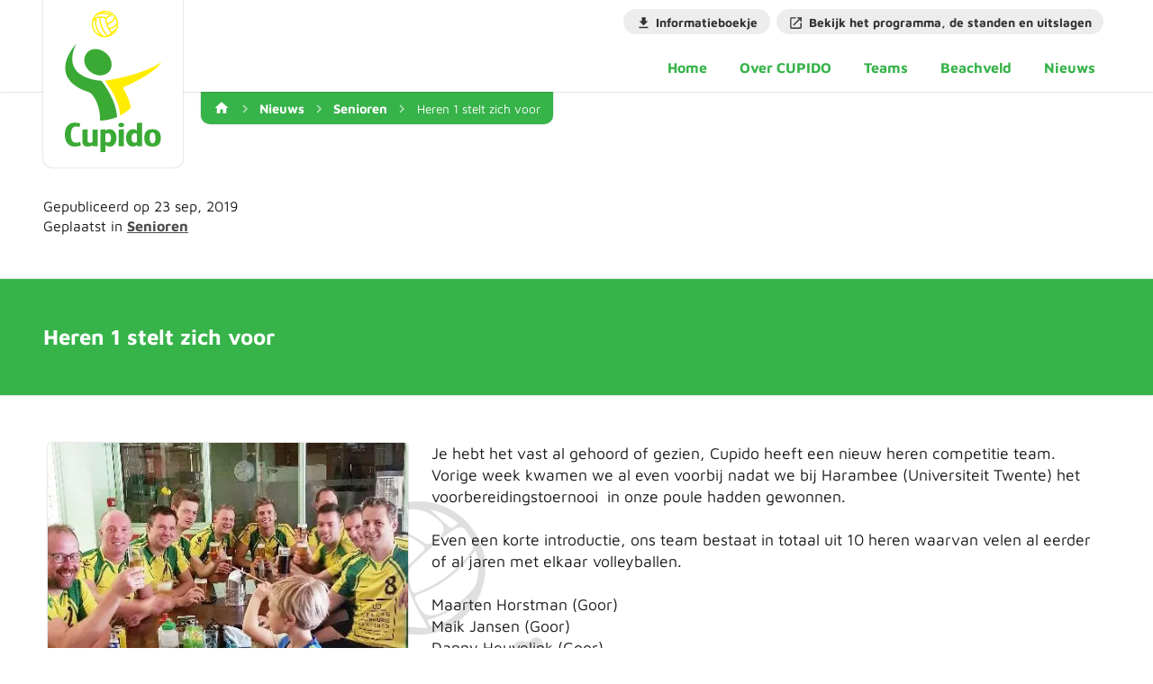

--- FILE ---
content_type: text/html; charset=UTF-8
request_url: https://cupido-hengevelde.nl/nieuws/senioren/heren-1-stelt-zich-voor/
body_size: 30874
content:
<!DOCTYPE html>
<html lang="nl-NL">
<head><meta charset="UTF-8"><script>if(navigator.userAgent.match(/MSIE|Internet Explorer/i)||navigator.userAgent.match(/Trident\/7\..*?rv:11/i)){var href=document.location.href;if(!href.match(/[?&]nowprocket/)){if(href.indexOf("?")==-1){if(href.indexOf("#")==-1){document.location.href=href+"?nowprocket=1"}else{document.location.href=href.replace("#","?nowprocket=1#")}}else{if(href.indexOf("#")==-1){document.location.href=href+"&nowprocket=1"}else{document.location.href=href.replace("#","&nowprocket=1#")}}}}</script><script>(()=>{class RocketLazyLoadScripts{constructor(){this.v="2.0.4",this.userEvents=["keydown","keyup","mousedown","mouseup","mousemove","mouseover","mouseout","touchmove","touchstart","touchend","touchcancel","wheel","click","dblclick","input"],this.attributeEvents=["onblur","onclick","oncontextmenu","ondblclick","onfocus","onmousedown","onmouseenter","onmouseleave","onmousemove","onmouseout","onmouseover","onmouseup","onmousewheel","onscroll","onsubmit"]}async t(){this.i(),this.o(),/iP(ad|hone)/.test(navigator.userAgent)&&this.h(),this.u(),this.l(this),this.m(),this.k(this),this.p(this),this._(),await Promise.all([this.R(),this.L()]),this.lastBreath=Date.now(),this.S(this),this.P(),this.D(),this.O(),this.M(),await this.C(this.delayedScripts.normal),await this.C(this.delayedScripts.defer),await this.C(this.delayedScripts.async),await this.T(),await this.F(),await this.j(),await this.A(),window.dispatchEvent(new Event("rocket-allScriptsLoaded")),this.everythingLoaded=!0,this.lastTouchEnd&&await new Promise(t=>setTimeout(t,500-Date.now()+this.lastTouchEnd)),this.I(),this.H(),this.U(),this.W()}i(){this.CSPIssue=sessionStorage.getItem("rocketCSPIssue"),document.addEventListener("securitypolicyviolation",t=>{this.CSPIssue||"script-src-elem"!==t.violatedDirective||"data"!==t.blockedURI||(this.CSPIssue=!0,sessionStorage.setItem("rocketCSPIssue",!0))},{isRocket:!0})}o(){window.addEventListener("pageshow",t=>{this.persisted=t.persisted,this.realWindowLoadedFired=!0},{isRocket:!0}),window.addEventListener("pagehide",()=>{this.onFirstUserAction=null},{isRocket:!0})}h(){let t;function e(e){t=e}window.addEventListener("touchstart",e,{isRocket:!0}),window.addEventListener("touchend",function i(o){o.changedTouches[0]&&t.changedTouches[0]&&Math.abs(o.changedTouches[0].pageX-t.changedTouches[0].pageX)<10&&Math.abs(o.changedTouches[0].pageY-t.changedTouches[0].pageY)<10&&o.timeStamp-t.timeStamp<200&&(window.removeEventListener("touchstart",e,{isRocket:!0}),window.removeEventListener("touchend",i,{isRocket:!0}),"INPUT"===o.target.tagName&&"text"===o.target.type||(o.target.dispatchEvent(new TouchEvent("touchend",{target:o.target,bubbles:!0})),o.target.dispatchEvent(new MouseEvent("mouseover",{target:o.target,bubbles:!0})),o.target.dispatchEvent(new PointerEvent("click",{target:o.target,bubbles:!0,cancelable:!0,detail:1,clientX:o.changedTouches[0].clientX,clientY:o.changedTouches[0].clientY})),event.preventDefault()))},{isRocket:!0})}q(t){this.userActionTriggered||("mousemove"!==t.type||this.firstMousemoveIgnored?"keyup"===t.type||"mouseover"===t.type||"mouseout"===t.type||(this.userActionTriggered=!0,this.onFirstUserAction&&this.onFirstUserAction()):this.firstMousemoveIgnored=!0),"click"===t.type&&t.preventDefault(),t.stopPropagation(),t.stopImmediatePropagation(),"touchstart"===this.lastEvent&&"touchend"===t.type&&(this.lastTouchEnd=Date.now()),"click"===t.type&&(this.lastTouchEnd=0),this.lastEvent=t.type,t.composedPath&&t.composedPath()[0].getRootNode()instanceof ShadowRoot&&(t.rocketTarget=t.composedPath()[0]),this.savedUserEvents.push(t)}u(){this.savedUserEvents=[],this.userEventHandler=this.q.bind(this),this.userEvents.forEach(t=>window.addEventListener(t,this.userEventHandler,{passive:!1,isRocket:!0})),document.addEventListener("visibilitychange",this.userEventHandler,{isRocket:!0})}U(){this.userEvents.forEach(t=>window.removeEventListener(t,this.userEventHandler,{passive:!1,isRocket:!0})),document.removeEventListener("visibilitychange",this.userEventHandler,{isRocket:!0}),this.savedUserEvents.forEach(t=>{(t.rocketTarget||t.target).dispatchEvent(new window[t.constructor.name](t.type,t))})}m(){const t="return false",e=Array.from(this.attributeEvents,t=>"data-rocket-"+t),i="["+this.attributeEvents.join("],[")+"]",o="[data-rocket-"+this.attributeEvents.join("],[data-rocket-")+"]",s=(e,i,o)=>{o&&o!==t&&(e.setAttribute("data-rocket-"+i,o),e["rocket"+i]=new Function("event",o),e.setAttribute(i,t))};new MutationObserver(t=>{for(const n of t)"attributes"===n.type&&(n.attributeName.startsWith("data-rocket-")||this.everythingLoaded?n.attributeName.startsWith("data-rocket-")&&this.everythingLoaded&&this.N(n.target,n.attributeName.substring(12)):s(n.target,n.attributeName,n.target.getAttribute(n.attributeName))),"childList"===n.type&&n.addedNodes.forEach(t=>{if(t.nodeType===Node.ELEMENT_NODE)if(this.everythingLoaded)for(const i of[t,...t.querySelectorAll(o)])for(const t of i.getAttributeNames())e.includes(t)&&this.N(i,t.substring(12));else for(const e of[t,...t.querySelectorAll(i)])for(const t of e.getAttributeNames())this.attributeEvents.includes(t)&&s(e,t,e.getAttribute(t))})}).observe(document,{subtree:!0,childList:!0,attributeFilter:[...this.attributeEvents,...e]})}I(){this.attributeEvents.forEach(t=>{document.querySelectorAll("[data-rocket-"+t+"]").forEach(e=>{this.N(e,t)})})}N(t,e){const i=t.getAttribute("data-rocket-"+e);i&&(t.setAttribute(e,i),t.removeAttribute("data-rocket-"+e))}k(t){Object.defineProperty(HTMLElement.prototype,"onclick",{get(){return this.rocketonclick||null},set(e){this.rocketonclick=e,this.setAttribute(t.everythingLoaded?"onclick":"data-rocket-onclick","this.rocketonclick(event)")}})}S(t){function e(e,i){let o=e[i];e[i]=null,Object.defineProperty(e,i,{get:()=>o,set(s){t.everythingLoaded?o=s:e["rocket"+i]=o=s}})}e(document,"onreadystatechange"),e(window,"onload"),e(window,"onpageshow");try{Object.defineProperty(document,"readyState",{get:()=>t.rocketReadyState,set(e){t.rocketReadyState=e},configurable:!0}),document.readyState="loading"}catch(t){console.log("WPRocket DJE readyState conflict, bypassing")}}l(t){this.originalAddEventListener=EventTarget.prototype.addEventListener,this.originalRemoveEventListener=EventTarget.prototype.removeEventListener,this.savedEventListeners=[],EventTarget.prototype.addEventListener=function(e,i,o){o&&o.isRocket||!t.B(e,this)&&!t.userEvents.includes(e)||t.B(e,this)&&!t.userActionTriggered||e.startsWith("rocket-")||t.everythingLoaded?t.originalAddEventListener.call(this,e,i,o):(t.savedEventListeners.push({target:this,remove:!1,type:e,func:i,options:o}),"mouseenter"!==e&&"mouseleave"!==e||t.originalAddEventListener.call(this,e,t.savedUserEvents.push,o))},EventTarget.prototype.removeEventListener=function(e,i,o){o&&o.isRocket||!t.B(e,this)&&!t.userEvents.includes(e)||t.B(e,this)&&!t.userActionTriggered||e.startsWith("rocket-")||t.everythingLoaded?t.originalRemoveEventListener.call(this,e,i,o):t.savedEventListeners.push({target:this,remove:!0,type:e,func:i,options:o})}}J(t,e){this.savedEventListeners=this.savedEventListeners.filter(i=>{let o=i.type,s=i.target||window;return e!==o||t!==s||(this.B(o,s)&&(i.type="rocket-"+o),this.$(i),!1)})}H(){EventTarget.prototype.addEventListener=this.originalAddEventListener,EventTarget.prototype.removeEventListener=this.originalRemoveEventListener,this.savedEventListeners.forEach(t=>this.$(t))}$(t){t.remove?this.originalRemoveEventListener.call(t.target,t.type,t.func,t.options):this.originalAddEventListener.call(t.target,t.type,t.func,t.options)}p(t){let e;function i(e){return t.everythingLoaded?e:e.split(" ").map(t=>"load"===t||t.startsWith("load.")?"rocket-jquery-load":t).join(" ")}function o(o){function s(e){const s=o.fn[e];o.fn[e]=o.fn.init.prototype[e]=function(){return this[0]===window&&t.userActionTriggered&&("string"==typeof arguments[0]||arguments[0]instanceof String?arguments[0]=i(arguments[0]):"object"==typeof arguments[0]&&Object.keys(arguments[0]).forEach(t=>{const e=arguments[0][t];delete arguments[0][t],arguments[0][i(t)]=e})),s.apply(this,arguments),this}}if(o&&o.fn&&!t.allJQueries.includes(o)){const e={DOMContentLoaded:[],"rocket-DOMContentLoaded":[]};for(const t in e)document.addEventListener(t,()=>{e[t].forEach(t=>t())},{isRocket:!0});o.fn.ready=o.fn.init.prototype.ready=function(i){function s(){parseInt(o.fn.jquery)>2?setTimeout(()=>i.bind(document)(o)):i.bind(document)(o)}return"function"==typeof i&&(t.realDomReadyFired?!t.userActionTriggered||t.fauxDomReadyFired?s():e["rocket-DOMContentLoaded"].push(s):e.DOMContentLoaded.push(s)),o([])},s("on"),s("one"),s("off"),t.allJQueries.push(o)}e=o}t.allJQueries=[],o(window.jQuery),Object.defineProperty(window,"jQuery",{get:()=>e,set(t){o(t)}})}P(){const t=new Map;document.write=document.writeln=function(e){const i=document.currentScript,o=document.createRange(),s=i.parentElement;let n=t.get(i);void 0===n&&(n=i.nextSibling,t.set(i,n));const c=document.createDocumentFragment();o.setStart(c,0),c.appendChild(o.createContextualFragment(e)),s.insertBefore(c,n)}}async R(){return new Promise(t=>{this.userActionTriggered?t():this.onFirstUserAction=t})}async L(){return new Promise(t=>{document.addEventListener("DOMContentLoaded",()=>{this.realDomReadyFired=!0,t()},{isRocket:!0})})}async j(){return this.realWindowLoadedFired?Promise.resolve():new Promise(t=>{window.addEventListener("load",t,{isRocket:!0})})}M(){this.pendingScripts=[];this.scriptsMutationObserver=new MutationObserver(t=>{for(const e of t)e.addedNodes.forEach(t=>{"SCRIPT"!==t.tagName||t.noModule||t.isWPRocket||this.pendingScripts.push({script:t,promise:new Promise(e=>{const i=()=>{const i=this.pendingScripts.findIndex(e=>e.script===t);i>=0&&this.pendingScripts.splice(i,1),e()};t.addEventListener("load",i,{isRocket:!0}),t.addEventListener("error",i,{isRocket:!0}),setTimeout(i,1e3)})})})}),this.scriptsMutationObserver.observe(document,{childList:!0,subtree:!0})}async F(){await this.X(),this.pendingScripts.length?(await this.pendingScripts[0].promise,await this.F()):this.scriptsMutationObserver.disconnect()}D(){this.delayedScripts={normal:[],async:[],defer:[]},document.querySelectorAll("script[type$=rocketlazyloadscript]").forEach(t=>{t.hasAttribute("data-rocket-src")?t.hasAttribute("async")&&!1!==t.async?this.delayedScripts.async.push(t):t.hasAttribute("defer")&&!1!==t.defer||"module"===t.getAttribute("data-rocket-type")?this.delayedScripts.defer.push(t):this.delayedScripts.normal.push(t):this.delayedScripts.normal.push(t)})}async _(){await this.L();let t=[];document.querySelectorAll("script[type$=rocketlazyloadscript][data-rocket-src]").forEach(e=>{let i=e.getAttribute("data-rocket-src");if(i&&!i.startsWith("data:")){i.startsWith("//")&&(i=location.protocol+i);try{const o=new URL(i).origin;o!==location.origin&&t.push({src:o,crossOrigin:e.crossOrigin||"module"===e.getAttribute("data-rocket-type")})}catch(t){}}}),t=[...new Map(t.map(t=>[JSON.stringify(t),t])).values()],this.Y(t,"preconnect")}async G(t){if(await this.K(),!0!==t.noModule||!("noModule"in HTMLScriptElement.prototype))return new Promise(e=>{let i;function o(){(i||t).setAttribute("data-rocket-status","executed"),e()}try{if(navigator.userAgent.includes("Firefox/")||""===navigator.vendor||this.CSPIssue)i=document.createElement("script"),[...t.attributes].forEach(t=>{let e=t.nodeName;"type"!==e&&("data-rocket-type"===e&&(e="type"),"data-rocket-src"===e&&(e="src"),i.setAttribute(e,t.nodeValue))}),t.text&&(i.text=t.text),t.nonce&&(i.nonce=t.nonce),i.hasAttribute("src")?(i.addEventListener("load",o,{isRocket:!0}),i.addEventListener("error",()=>{i.setAttribute("data-rocket-status","failed-network"),e()},{isRocket:!0}),setTimeout(()=>{i.isConnected||e()},1)):(i.text=t.text,o()),i.isWPRocket=!0,t.parentNode.replaceChild(i,t);else{const i=t.getAttribute("data-rocket-type"),s=t.getAttribute("data-rocket-src");i?(t.type=i,t.removeAttribute("data-rocket-type")):t.removeAttribute("type"),t.addEventListener("load",o,{isRocket:!0}),t.addEventListener("error",i=>{this.CSPIssue&&i.target.src.startsWith("data:")?(console.log("WPRocket: CSP fallback activated"),t.removeAttribute("src"),this.G(t).then(e)):(t.setAttribute("data-rocket-status","failed-network"),e())},{isRocket:!0}),s?(t.fetchPriority="high",t.removeAttribute("data-rocket-src"),t.src=s):t.src="data:text/javascript;base64,"+window.btoa(unescape(encodeURIComponent(t.text)))}}catch(i){t.setAttribute("data-rocket-status","failed-transform"),e()}});t.setAttribute("data-rocket-status","skipped")}async C(t){const e=t.shift();return e?(e.isConnected&&await this.G(e),this.C(t)):Promise.resolve()}O(){this.Y([...this.delayedScripts.normal,...this.delayedScripts.defer,...this.delayedScripts.async],"preload")}Y(t,e){this.trash=this.trash||[];let i=!0;var o=document.createDocumentFragment();t.forEach(t=>{const s=t.getAttribute&&t.getAttribute("data-rocket-src")||t.src;if(s&&!s.startsWith("data:")){const n=document.createElement("link");n.href=s,n.rel=e,"preconnect"!==e&&(n.as="script",n.fetchPriority=i?"high":"low"),t.getAttribute&&"module"===t.getAttribute("data-rocket-type")&&(n.crossOrigin=!0),t.crossOrigin&&(n.crossOrigin=t.crossOrigin),t.integrity&&(n.integrity=t.integrity),t.nonce&&(n.nonce=t.nonce),o.appendChild(n),this.trash.push(n),i=!1}}),document.head.appendChild(o)}W(){this.trash.forEach(t=>t.remove())}async T(){try{document.readyState="interactive"}catch(t){}this.fauxDomReadyFired=!0;try{await this.K(),this.J(document,"readystatechange"),document.dispatchEvent(new Event("rocket-readystatechange")),await this.K(),document.rocketonreadystatechange&&document.rocketonreadystatechange(),await this.K(),this.J(document,"DOMContentLoaded"),document.dispatchEvent(new Event("rocket-DOMContentLoaded")),await this.K(),this.J(window,"DOMContentLoaded"),window.dispatchEvent(new Event("rocket-DOMContentLoaded"))}catch(t){console.error(t)}}async A(){try{document.readyState="complete"}catch(t){}try{await this.K(),this.J(document,"readystatechange"),document.dispatchEvent(new Event("rocket-readystatechange")),await this.K(),document.rocketonreadystatechange&&document.rocketonreadystatechange(),await this.K(),this.J(window,"load"),window.dispatchEvent(new Event("rocket-load")),await this.K(),window.rocketonload&&window.rocketonload(),await this.K(),this.allJQueries.forEach(t=>t(window).trigger("rocket-jquery-load")),await this.K(),this.J(window,"pageshow");const t=new Event("rocket-pageshow");t.persisted=this.persisted,window.dispatchEvent(t),await this.K(),window.rocketonpageshow&&window.rocketonpageshow({persisted:this.persisted})}catch(t){console.error(t)}}async K(){Date.now()-this.lastBreath>45&&(await this.X(),this.lastBreath=Date.now())}async X(){return document.hidden?new Promise(t=>setTimeout(t)):new Promise(t=>requestAnimationFrame(t))}B(t,e){return e===document&&"readystatechange"===t||(e===document&&"DOMContentLoaded"===t||(e===window&&"DOMContentLoaded"===t||(e===window&&"load"===t||e===window&&"pageshow"===t)))}static run(){(new RocketLazyLoadScripts).t()}}RocketLazyLoadScripts.run()})();</script>

    

    <meta name="viewport" content="width=device-width, initial-scale=1">
    <link rel="profile" href="https://gmpg.org/xfn/11">

    <link rel='shortcut icon' type='image/x-icon' href='/icon/favicon.ico'/>
    <link rel="icon" href="/icon/favicon.png">

	<meta name='robots' content='index, follow, max-image-preview:large, max-snippet:-1, max-video-preview:-1' />

	<!-- This site is optimized with the Yoast SEO plugin v26.8 - https://yoast.com/product/yoast-seo-wordpress/ -->
	<title>Heren 1 stelt zich voor - Volleybalvereniging CUPIDO</title>
<link data-rocket-preload as="style" href="https://fonts.googleapis.com/css2?family=Maven+Pro:wght@400;700;900&#038;display=swap" rel="preload">
<link href="https://fonts.googleapis.com/css2?family=Maven+Pro:wght@400;700;900&#038;display=swap" media="print" onload="this.media=&#039;all&#039;" rel="stylesheet">
<style id="wpr-usedcss">img:is([sizes=auto i],[sizes^="auto," i]){contain-intrinsic-size:3000px 1500px}:where(.wp-block-button__link){border-radius:9999px;box-shadow:none;padding:calc(.667em + 2px) calc(1.333em + 2px);text-decoration:none}:root :where(.wp-block-button .wp-block-button__link.is-style-outline),:root :where(.wp-block-button.is-style-outline>.wp-block-button__link){border:2px solid;padding:.667em 1.333em}:root :where(.wp-block-button .wp-block-button__link.is-style-outline:not(.has-text-color)),:root :where(.wp-block-button.is-style-outline>.wp-block-button__link:not(.has-text-color)){color:currentColor}:root :where(.wp-block-button .wp-block-button__link.is-style-outline:not(.has-background)),:root :where(.wp-block-button.is-style-outline>.wp-block-button__link:not(.has-background)){background-color:initial;background-image:none}:where(.wp-block-calendar table:not(.has-background) th){background:#ddd}:where(.wp-block-columns){margin-bottom:1.75em}:where(.wp-block-columns.has-background){padding:1.25em 2.375em}:where(.wp-block-post-comments input[type=submit]){border:none}:where(.wp-block-cover-image:not(.has-text-color)),:where(.wp-block-cover:not(.has-text-color)){color:#fff}:where(.wp-block-cover-image.is-light:not(.has-text-color)),:where(.wp-block-cover.is-light:not(.has-text-color)){color:#000}:root :where(.wp-block-cover h1:not(.has-text-color)),:root :where(.wp-block-cover h2:not(.has-text-color)),:root :where(.wp-block-cover h3:not(.has-text-color)),:root :where(.wp-block-cover h4:not(.has-text-color)),:root :where(.wp-block-cover h5:not(.has-text-color)),:root :where(.wp-block-cover h6:not(.has-text-color)),:root :where(.wp-block-cover p:not(.has-text-color)){color:inherit}:where(.wp-block-file){margin-bottom:1.5em}:where(.wp-block-file__button){border-radius:2em;display:inline-block;padding:.5em 1em}:where(.wp-block-file__button):is(a):active,:where(.wp-block-file__button):is(a):focus,:where(.wp-block-file__button):is(a):hover,:where(.wp-block-file__button):is(a):visited{box-shadow:none;color:#fff;opacity:.85;text-decoration:none}:where(.wp-block-group.wp-block-group-is-layout-constrained){position:relative}:root :where(.wp-block-image.is-style-rounded img,.wp-block-image .is-style-rounded img){border-radius:9999px}:where(.wp-block-latest-comments:not([style*=line-height] .wp-block-latest-comments__comment)){line-height:1.1}:where(.wp-block-latest-comments:not([style*=line-height] .wp-block-latest-comments__comment-excerpt p)){line-height:1.8}:root :where(.wp-block-latest-posts.is-grid){padding:0}:root :where(.wp-block-latest-posts.wp-block-latest-posts__list){padding-left:0}:root :where(.wp-block-list.has-background){padding:1.25em 2.375em}:where(.wp-block-navigation.has-background .wp-block-navigation-item a:not(.wp-element-button)),:where(.wp-block-navigation.has-background .wp-block-navigation-submenu a:not(.wp-element-button)){padding:.5em 1em}:where(.wp-block-navigation .wp-block-navigation__submenu-container .wp-block-navigation-item a:not(.wp-element-button)),:where(.wp-block-navigation .wp-block-navigation__submenu-container .wp-block-navigation-submenu a:not(.wp-element-button)),:where(.wp-block-navigation .wp-block-navigation__submenu-container .wp-block-navigation-submenu button.wp-block-navigation-item__content),:where(.wp-block-navigation .wp-block-navigation__submenu-container .wp-block-pages-list__item button.wp-block-navigation-item__content){padding:.5em 1em}:root :where(p.has-background){padding:1.25em 2.375em}:where(p.has-text-color:not(.has-link-color)) a{color:inherit}:where(.wp-block-post-comments-form) input:not([type=submit]),:where(.wp-block-post-comments-form) textarea{border:1px solid #949494;font-family:inherit;font-size:1em}:where(.wp-block-post-comments-form) input:where(:not([type=submit]):not([type=checkbox])),:where(.wp-block-post-comments-form) textarea{padding:calc(.667em + 2px)}:where(.wp-block-post-excerpt){box-sizing:border-box;margin-bottom:var(--wp--style--block-gap);margin-top:var(--wp--style--block-gap)}:where(.wp-block-preformatted.has-background){padding:1.25em 2.375em}:where(.wp-block-search__button){border:1px solid #ccc;padding:6px 10px}:where(.wp-block-search__input){font-family:inherit;font-size:inherit;font-style:inherit;font-weight:inherit;letter-spacing:inherit;line-height:inherit;text-transform:inherit}:where(.wp-block-search__button-inside .wp-block-search__inside-wrapper){border:1px solid #949494;box-sizing:border-box;padding:4px}:where(.wp-block-search__button-inside .wp-block-search__inside-wrapper) .wp-block-search__input{border:none;border-radius:0;padding:0 4px}:where(.wp-block-search__button-inside .wp-block-search__inside-wrapper) .wp-block-search__input:focus{outline:0}:where(.wp-block-search__button-inside .wp-block-search__inside-wrapper) :where(.wp-block-search__button){padding:4px 8px}:root :where(.wp-block-separator.is-style-dots){height:auto;line-height:1;text-align:center}:root :where(.wp-block-separator.is-style-dots):before{color:currentColor;content:"···";font-family:serif;font-size:1.5em;letter-spacing:2em;padding-left:2em}:root :where(.wp-block-site-logo.is-style-rounded){border-radius:9999px}:where(.wp-block-social-links:not(.is-style-logos-only)) .wp-social-link{background-color:#f0f0f0;color:#444}:where(.wp-block-social-links:not(.is-style-logos-only)) .wp-social-link-amazon{background-color:#f90;color:#fff}:where(.wp-block-social-links:not(.is-style-logos-only)) .wp-social-link-bandcamp{background-color:#1ea0c3;color:#fff}:where(.wp-block-social-links:not(.is-style-logos-only)) .wp-social-link-behance{background-color:#0757fe;color:#fff}:where(.wp-block-social-links:not(.is-style-logos-only)) .wp-social-link-bluesky{background-color:#0a7aff;color:#fff}:where(.wp-block-social-links:not(.is-style-logos-only)) .wp-social-link-codepen{background-color:#1e1f26;color:#fff}:where(.wp-block-social-links:not(.is-style-logos-only)) .wp-social-link-deviantart{background-color:#02e49b;color:#fff}:where(.wp-block-social-links:not(.is-style-logos-only)) .wp-social-link-discord{background-color:#5865f2;color:#fff}:where(.wp-block-social-links:not(.is-style-logos-only)) .wp-social-link-dribbble{background-color:#e94c89;color:#fff}:where(.wp-block-social-links:not(.is-style-logos-only)) .wp-social-link-dropbox{background-color:#4280ff;color:#fff}:where(.wp-block-social-links:not(.is-style-logos-only)) .wp-social-link-etsy{background-color:#f45800;color:#fff}:where(.wp-block-social-links:not(.is-style-logos-only)) .wp-social-link-facebook{background-color:#0866ff;color:#fff}:where(.wp-block-social-links:not(.is-style-logos-only)) .wp-social-link-fivehundredpx{background-color:#000;color:#fff}:where(.wp-block-social-links:not(.is-style-logos-only)) .wp-social-link-flickr{background-color:#0461dd;color:#fff}:where(.wp-block-social-links:not(.is-style-logos-only)) .wp-social-link-foursquare{background-color:#e65678;color:#fff}:where(.wp-block-social-links:not(.is-style-logos-only)) .wp-social-link-github{background-color:#24292d;color:#fff}:where(.wp-block-social-links:not(.is-style-logos-only)) .wp-social-link-goodreads{background-color:#eceadd;color:#382110}:where(.wp-block-social-links:not(.is-style-logos-only)) .wp-social-link-google{background-color:#ea4434;color:#fff}:where(.wp-block-social-links:not(.is-style-logos-only)) .wp-social-link-gravatar{background-color:#1d4fc4;color:#fff}:where(.wp-block-social-links:not(.is-style-logos-only)) .wp-social-link-instagram{background-color:#f00075;color:#fff}:where(.wp-block-social-links:not(.is-style-logos-only)) .wp-social-link-lastfm{background-color:#e21b24;color:#fff}:where(.wp-block-social-links:not(.is-style-logos-only)) .wp-social-link-linkedin{background-color:#0d66c2;color:#fff}:where(.wp-block-social-links:not(.is-style-logos-only)) .wp-social-link-mastodon{background-color:#3288d4;color:#fff}:where(.wp-block-social-links:not(.is-style-logos-only)) .wp-social-link-medium{background-color:#000;color:#fff}:where(.wp-block-social-links:not(.is-style-logos-only)) .wp-social-link-meetup{background-color:#f6405f;color:#fff}:where(.wp-block-social-links:not(.is-style-logos-only)) .wp-social-link-patreon{background-color:#000;color:#fff}:where(.wp-block-social-links:not(.is-style-logos-only)) .wp-social-link-pinterest{background-color:#e60122;color:#fff}:where(.wp-block-social-links:not(.is-style-logos-only)) .wp-social-link-pocket{background-color:#ef4155;color:#fff}:where(.wp-block-social-links:not(.is-style-logos-only)) .wp-social-link-reddit{background-color:#ff4500;color:#fff}:where(.wp-block-social-links:not(.is-style-logos-only)) .wp-social-link-skype{background-color:#0478d7;color:#fff}:where(.wp-block-social-links:not(.is-style-logos-only)) .wp-social-link-snapchat{background-color:#fefc00;color:#fff;stroke:#000}:where(.wp-block-social-links:not(.is-style-logos-only)) .wp-social-link-soundcloud{background-color:#ff5600;color:#fff}:where(.wp-block-social-links:not(.is-style-logos-only)) .wp-social-link-spotify{background-color:#1bd760;color:#fff}:where(.wp-block-social-links:not(.is-style-logos-only)) .wp-social-link-telegram{background-color:#2aabee;color:#fff}:where(.wp-block-social-links:not(.is-style-logos-only)) .wp-social-link-threads{background-color:#000;color:#fff}:where(.wp-block-social-links:not(.is-style-logos-only)) .wp-social-link-tiktok{background-color:#000;color:#fff}:where(.wp-block-social-links:not(.is-style-logos-only)) .wp-social-link-tumblr{background-color:#011835;color:#fff}:where(.wp-block-social-links:not(.is-style-logos-only)) .wp-social-link-twitch{background-color:#6440a4;color:#fff}:where(.wp-block-social-links:not(.is-style-logos-only)) .wp-social-link-twitter{background-color:#1da1f2;color:#fff}:where(.wp-block-social-links:not(.is-style-logos-only)) .wp-social-link-vimeo{background-color:#1eb7ea;color:#fff}:where(.wp-block-social-links:not(.is-style-logos-only)) .wp-social-link-vk{background-color:#4680c2;color:#fff}:where(.wp-block-social-links:not(.is-style-logos-only)) .wp-social-link-wordpress{background-color:#3499cd;color:#fff}:where(.wp-block-social-links:not(.is-style-logos-only)) .wp-social-link-whatsapp{background-color:#25d366;color:#fff}:where(.wp-block-social-links:not(.is-style-logos-only)) .wp-social-link-x{background-color:#000;color:#fff}:where(.wp-block-social-links:not(.is-style-logos-only)) .wp-social-link-yelp{background-color:#d32422;color:#fff}:where(.wp-block-social-links:not(.is-style-logos-only)) .wp-social-link-youtube{background-color:red;color:#fff}:where(.wp-block-social-links.is-style-logos-only) .wp-social-link{background:0 0}:where(.wp-block-social-links.is-style-logos-only) .wp-social-link svg{height:1.25em;width:1.25em}:where(.wp-block-social-links.is-style-logos-only) .wp-social-link-amazon{color:#f90}:where(.wp-block-social-links.is-style-logos-only) .wp-social-link-bandcamp{color:#1ea0c3}:where(.wp-block-social-links.is-style-logos-only) .wp-social-link-behance{color:#0757fe}:where(.wp-block-social-links.is-style-logos-only) .wp-social-link-bluesky{color:#0a7aff}:where(.wp-block-social-links.is-style-logos-only) .wp-social-link-codepen{color:#1e1f26}:where(.wp-block-social-links.is-style-logos-only) .wp-social-link-deviantart{color:#02e49b}:where(.wp-block-social-links.is-style-logos-only) .wp-social-link-discord{color:#5865f2}:where(.wp-block-social-links.is-style-logos-only) .wp-social-link-dribbble{color:#e94c89}:where(.wp-block-social-links.is-style-logos-only) .wp-social-link-dropbox{color:#4280ff}:where(.wp-block-social-links.is-style-logos-only) .wp-social-link-etsy{color:#f45800}:where(.wp-block-social-links.is-style-logos-only) .wp-social-link-facebook{color:#0866ff}:where(.wp-block-social-links.is-style-logos-only) .wp-social-link-fivehundredpx{color:#000}:where(.wp-block-social-links.is-style-logos-only) .wp-social-link-flickr{color:#0461dd}:where(.wp-block-social-links.is-style-logos-only) .wp-social-link-foursquare{color:#e65678}:where(.wp-block-social-links.is-style-logos-only) .wp-social-link-github{color:#24292d}:where(.wp-block-social-links.is-style-logos-only) .wp-social-link-goodreads{color:#382110}:where(.wp-block-social-links.is-style-logos-only) .wp-social-link-google{color:#ea4434}:where(.wp-block-social-links.is-style-logos-only) .wp-social-link-gravatar{color:#1d4fc4}:where(.wp-block-social-links.is-style-logos-only) .wp-social-link-instagram{color:#f00075}:where(.wp-block-social-links.is-style-logos-only) .wp-social-link-lastfm{color:#e21b24}:where(.wp-block-social-links.is-style-logos-only) .wp-social-link-linkedin{color:#0d66c2}:where(.wp-block-social-links.is-style-logos-only) .wp-social-link-mastodon{color:#3288d4}:where(.wp-block-social-links.is-style-logos-only) .wp-social-link-medium{color:#000}:where(.wp-block-social-links.is-style-logos-only) .wp-social-link-meetup{color:#f6405f}:where(.wp-block-social-links.is-style-logos-only) .wp-social-link-patreon{color:#000}:where(.wp-block-social-links.is-style-logos-only) .wp-social-link-pinterest{color:#e60122}:where(.wp-block-social-links.is-style-logos-only) .wp-social-link-pocket{color:#ef4155}:where(.wp-block-social-links.is-style-logos-only) .wp-social-link-reddit{color:#ff4500}:where(.wp-block-social-links.is-style-logos-only) .wp-social-link-skype{color:#0478d7}:where(.wp-block-social-links.is-style-logos-only) .wp-social-link-snapchat{color:#fff;stroke:#000}:where(.wp-block-social-links.is-style-logos-only) .wp-social-link-soundcloud{color:#ff5600}:where(.wp-block-social-links.is-style-logos-only) .wp-social-link-spotify{color:#1bd760}:where(.wp-block-social-links.is-style-logos-only) .wp-social-link-telegram{color:#2aabee}:where(.wp-block-social-links.is-style-logos-only) .wp-social-link-threads{color:#000}:where(.wp-block-social-links.is-style-logos-only) .wp-social-link-tiktok{color:#000}:where(.wp-block-social-links.is-style-logos-only) .wp-social-link-tumblr{color:#011835}:where(.wp-block-social-links.is-style-logos-only) .wp-social-link-twitch{color:#6440a4}:where(.wp-block-social-links.is-style-logos-only) .wp-social-link-twitter{color:#1da1f2}:where(.wp-block-social-links.is-style-logos-only) .wp-social-link-vimeo{color:#1eb7ea}:where(.wp-block-social-links.is-style-logos-only) .wp-social-link-vk{color:#4680c2}:where(.wp-block-social-links.is-style-logos-only) .wp-social-link-whatsapp{color:#25d366}:where(.wp-block-social-links.is-style-logos-only) .wp-social-link-wordpress{color:#3499cd}:where(.wp-block-social-links.is-style-logos-only) .wp-social-link-x{color:#000}:where(.wp-block-social-links.is-style-logos-only) .wp-social-link-yelp{color:#d32422}:where(.wp-block-social-links.is-style-logos-only) .wp-social-link-youtube{color:red}:root :where(.wp-block-social-links .wp-social-link a){padding:.25em}:root :where(.wp-block-social-links.is-style-logos-only .wp-social-link a){padding:0}:root :where(.wp-block-social-links.is-style-pill-shape .wp-social-link a){padding-left:.6666666667em;padding-right:.6666666667em}:root :where(.wp-block-tag-cloud.is-style-outline){display:flex;flex-wrap:wrap;gap:1ch}:root :where(.wp-block-tag-cloud.is-style-outline a){border:1px solid;font-size:unset!important;margin-right:0;padding:1ch 2ch;text-decoration:none!important}:root :where(.wp-block-table-of-contents){box-sizing:border-box}:where(.wp-block-term-description){box-sizing:border-box;margin-bottom:var(--wp--style--block-gap);margin-top:var(--wp--style--block-gap)}:where(pre.wp-block-verse){font-family:inherit}:root{--wp--preset--font-size--normal:16px;--wp--preset--font-size--huge:42px}html :where(.has-border-color){border-style:solid}html :where([style*=border-top-color]){border-top-style:solid}html :where([style*=border-right-color]){border-right-style:solid}html :where([style*=border-bottom-color]){border-bottom-style:solid}html :where([style*=border-left-color]){border-left-style:solid}html :where([style*=border-width]){border-style:solid}html :where([style*=border-top-width]){border-top-style:solid}html :where([style*=border-right-width]){border-right-style:solid}html :where([style*=border-bottom-width]){border-bottom-style:solid}html :where([style*=border-left-width]){border-left-style:solid}html :where(img[class*=wp-image-]){height:auto;max-width:100%}:where(figure){margin:0 0 1em}html :where(.is-position-sticky){--wp-admin--admin-bar--position-offset:var(--wp-admin--admin-bar--height,0px)}h1,h2,h3{margin-bottom:.5em;margin-top:1em}p{margin:0 0 .75em}*{-moz-box-sizing:border-box;-webkit-box-sizing:border-box;box-sizing:border-box}html{font-family:'Maven Pro',sans-serif;font-size:1rem;-ms-text-size-adjust:100%;-webkit-text-size-adjust:100%}body{background-color:#fff;font-size:16px;margin:0;width:100%}.sitewrap{background-color:#fff}.sitewrap:after{clear:both;content:'';display:block}img{border:0}body,button,input,select,textarea{color:#1a1a1a;font-family:'Maven Pro',sans-serif;line-height:1.4}img{height:auto;max-width:100%;vertical-align:middle}a{color:inherit;outline:0;text-decoration:underline}p>embed,p>iframe,p>object,p>video{margin-bottom:0}img,picture{display:block}@media screen and (max-width:1100px){body{font-size:15px}}@media screen and (max-width:600px){html :where(.is-position-sticky){--wp-admin--admin-bar--position-offset:0px}body{font-size:14px}}.download-app{display:-ms-flexbox;display:-webkit-flex;display:flex;-ms-flex-wrap:wrap;-webkit-flex-wrap:wrap;flex-wrap:wrap;margin:0 -.25em}.download-app .logo{margin:.25em}.download-app .logo img{height:45px;width:auto}.archive-post{font-size:1.1em}.archive-post .single-image{width:100%}.archive-post .single-image a{box-shadow:0 0 2px 0 rgba(0,0,0,.3);background-color:#f5f5f5;border-radius:5px;display:inline-block;max-width:600px;overflow:hidden;position:relative}.archive-post .single-image.first{float:left;margin-bottom:1.5em;margin-right:1.5em;max-width:400px}.archive-post .single-image:not(.first):after,.archive-post .single-image:not(.first):before{clear:both;content:'';display:block}.archive-post br{content:'';display:block;font-size:1em;margin:1em 0}@media screen and (max-width:700px){.archive-post .single-image.first{max-width:45vw}}@media screen and (max-width:450px){.archive-post .single-image.first{float:none;margin-bottom:1em;margin-right:0;max-width:unset}}.dotted-list .item{color:#4c4c4c;display:inline-block;font-weight:700;position:relative}.dotted-list .item+.item{margin-left:1.5em}.dotted-list .item+.item:before{background:#4c4c4c;border-radius:5px;content:'';display:block;height:3px;left:-1.1em;position:absolute;top:50%;transform:translateY(-50%);width:3px}.dotted-list a:hover{color:#000}.container{padding:0 3em;position:relative;z-index:2}.container .inner{margin:0 auto;max-width:1350px;position:relative;z-index:2}.container .inner>:first-child{margin-top:0!important}.container .inner>:last-child{margin-bottom:0!important}.container.page-intro{margin-top:2em}.container.padding .inner{padding:3em 0}.container.padding:not(.has-bg)+.container.padding:not(.has-bg){margin-top:-1em}.container.green-bg{background:#36b349;color:#fff;box-shadow:0 0 2px 0 rgba(0,0,0,.3)}.container.green-bg+.green-bg{margin-top:-2em;box-shadow:0 1px 1px 0 rgba(0,0,0,.15)}.container.green-bg.padding+.green-bg.padding .inner{padding-top:0}.container.white-bg+.white-bg{margin-top:-2em}.container.white-bg.padding+.white-bg.padding .inner{padding-top:0}.sitewrap>:last-child{margin-bottom:0!important}@media screen and (max-width:900px){.container{padding:0 1em}.container .inner{max-width:unset;width:100%}.container.padding .inner{padding:1.75em 0}.container.page-intro{margin-top:4em}.container.green-bg+.green-bg,.container.white-bg+.white-bg{margin-top:0}}.container.breadcrumbs{z-index:5}.container.breadcrumbs .breadcrumbs{background:#36b349;border-radius:0 0 10px 10px;color:#fff;display:inline-block;font-size:.9em;box-shadow:0 0 2px 0 rgba(0,0,0,.3);font-weight:700;padding:.4em 1em .5em}.container.breadcrumbs .breadcrumbs>.seperator:last-child{display:none}.container.breadcrumbs .breadcrumbs a{text-decoration:none}.container.breadcrumbs .breadcrumbs a:hover{text-decoration:underline}.container.breadcrumbs .breadcrumbs svg{position:relative;top:.25em}.container.breadcrumbs .breadcrumbs .seperator{display:inline-block;font-weight:400;opacity:.6;padding:0 .5em;position:relative;top:-.075em}.container.breadcrumbs .breadcrumbs .seperator+.seperator{display:none}.container.breadcrumbs .breadcrumbs .seperator svg{top:.35em}.container.breadcrumbs .breadcrumbs>span:last-child{font-size:.95em;font-weight:400}.site-header{background:#fff;position:relative;z-index:10;box-shadow:0 0 2px 0 rgba(0,0,0,.3)}.site-header .logo{background:#fff;border-radius:0 0 10px 10px;left:0;max-width:155px;padding:.75em 1.5em;position:absolute;top:0;box-shadow:0 0 2px 0 rgba(0,0,0,.3)}.site-header .logo svg{height:auto;width:100%}.site-header .container .inner{display:-ms-flexbox;display:-webkit-flex;display:flex;-ms-flex-pack:flex-end;-webkit-justify-content:flex-end;justify-content:flex-end}.site-header+.container.breadcrumbs .breadcrumbs{margin-left:175px}.menu{display:-ms-flexbox;display:-webkit-flex;display:flex;-ms-flex-pack:flex-end;-webkit-justify-content:flex-end;justify-content:flex-end;-ms-flex-align:center;-webkit-align-items:center;align-items:center;-ms-flex-wrap:wrap;-webkit-flex-wrap:wrap;flex-wrap:wrap;padding:.5em 0}.menu .item{white-space:nowrap}.menu .item a{border-radius:5px;color:#36b349;display:block;font-weight:700;margin-left:.25em;outline:0;padding:.5em 1em;text-decoration:none}.menu .item:hover a{background:#51cb64;color:#fff}.topheader{font-size:.85em;font-weight:700;padding:.75em .5em;text-align:right}.topheader .links a,.topheader .links div{color:#333;display:inline-block;margin-left:.5em;padding:.2em 1em;text-decoration:none}.topheader .links a{background:#ededed;border-radius:20px}.topheader .links a svg{height:1.25em;margin-right:.4em;position:relative;top:.3em;width:1.25em}.topheader .links a:hover{background:#d4d4d4}@media screen and (max-width:675px){.site-header .logo{margin-bottom:1em;position:relative}.site-header+.container.breadcrumbs .breadcrumbs{margin-left:0}.container.page-intro{margin-top:0}.site-header .container .inner .menu{padding:.75em .5em}.site-header .container .inner .menu .item{border-bottom:1px solid rgba(0,0,0,.2);border-radius:10px;margin:.25em;overflow:hidden;text-align:center;width:calc(50% - .5em)}.site-header .container .inner .menu .item a{border-bottom:none;border-radius:0;margin:0}.site-header .container .inner .menu .item:nth-child(odd):last-child{width:100%}.site-header .container .inner .menu .item:not(.active):not(.accent){background:rgba(0,0,0,.03)}.topheader .links a,.topheader .links div{margin:.25em;padding:.35em .75em}}@media screen and (max-width:425px){.site-header .container .inner{display:block}.topheader{padding:0;text-align:center}.site-header .logo{box-shadow:none;display:block;max-width:unset}.site-header .logo svg{display:block;height:125px;margin:0 auto;width:auto}}.grid{display:grid;grid-auto-flow:dense;grid-gap:1.5em;list-style:none;margin:0;padding:0;width:100%}.grid.normal{grid-template-columns:repeat(auto-fill,minmax(300px,1fr))}.grid.full{grid-template-columns:1fr}.grid.full .image img,.grid.full .image picture{min-height:250px}.grid .item{box-shadow:0 0 2px 0 rgba(0,0,0,.3);background-color:#f5f5f5;border-radius:5px;color:#36b349;display:block;overflow:hidden;padding:0;position:relative;text-decoration:none}.grid .item>:first-child{margin-top:0!important}.grid .item>:last-child{margin-bottom:0!important}.grid .item.image picture{width:calc(100% + 1px)}.grid .item.image:hover picture{opacity:.8}.grid .item .padding{padding:0 1em}.grid .item .caption{background:-moz-linear-gradient(top,rgba(0,0,0,0) 0,rgba(0,0,0,.75) 100%);background:-webkit-linear-gradient(top,rgba(0,0,0,0) 0,rgba(0,0,0,.75) 100%);background:linear-gradient(to bottom,rgba(0,0,0,0) 0,rgba(0,0,0,.75) 100%)}.grid .item .caption{bottom:0;color:#fff;display:block;font-size:1.1em;font-weight:700;left:0;padding:1em .75em .5em;position:absolute;right:0;text-decoration:none;text-shadow:0 0 2px rgba(0,0,0,.65);z-index:5}.grid .item .date{color:#fff;font-size:.9em;font-weight:700;position:absolute;right:.4em;text-shadow:0 0 2px rgba(0,0,0,.65);top:.5em}.grid .item .title{bottom:0;color:#fff;font-size:1.6em;font-weight:700;left:0;padding:.4em .6em;position:absolute;right:0}@media screen and (max-width:900px){.grid{grid-gap:0.75em}.gallery .grid.normal{grid-template-columns:1fr 1fr}}@media screen and (max-width:700px){.grid.normal{grid-template-columns:1fr 1fr!important}}@media screen and (max-width:500px){.grid.normal{grid-template-columns:1fr 1fr!important}.grid .item .caption{font-size:1em;line-height:1.2}}@media screen and (max-width:300px){.grid.normal{grid-template-columns:1fr!important}}.button,button{background:rgba(0,0,0,.1);border:none;border-bottom:4px solid rgba(0,0,0,.4);border-radius:10px;color:#fff;cursor:pointer;display:inline-block;font-size:1em;font-weight:700;margin:.5em;outline:0;padding:.5em 1em;text-decoration:none}.button:hover,button:hover{background:#000;color:#fff;opacity:1}.button:disabled,button:disabled{opacity:.5;pointer-events:none}.button svg,button svg{position:relative;top:3px}input[type=date],input[type=number],input[type=text],textarea{background:#e5e5e5;border:none;border-radius:0;font-family:Arial,sans-serif;font-size:1em;font-weight:400;margin:1em 0;outline:0;padding:.5em .75em}textarea{max-height:300px;max-width:100%;min-height:75px;width:100%!important}select{background:#e5e5e5;border:none;border-radius:0;color:#444;font-family:Arial,sans-serif;font-size:1em;height:44px;line-height:1.4;outline:0;padding-left:15px;padding-right:25px;position:relative;text-align:left}select:focus-visible{outline:0}.footer{background-color:#34ab46;color:#fff;overflow:hidden;position:relative;width:100%;z-index:10}.footer a{text-decoration:underline}.footer a:hover{opacity:.7}.footer .grid{position:relative;z-index:2}.footer .grid .item{padding:1em}.footer .bottom{background-color:#309f41;font-size:.9em;padding:2em 1em;position:relative;text-align:right;z-index:2}.footer .bottom p{float:left;font-weight:700;margin:0}.footer .grid{grid-template-columns:repeat(auto-fill,minmax(450px,1fr))}.footer .grid .item{background:0 0;border-radius:0;box-shadow:none;color:#fff;font-size:.9em;padding:2em 3em 2em 0}.footer .grid .item>:first-child{margin-top:0!important}.footer .grid .item>:last-child{margin-bottom:0!important}.lineart{margin-top:12em;position:relative;z-index:1}.lineart .svg{bottom:-2em;left:-2em;max-width:650px;opacity:.125;position:absolute;width:80vw}.lineart .svg.art-5{max-width:400px}.lineart .svg svg{display:block;height:auto;width:100%}@media screen and (max-width:650px){.footer .bottom{text-align:left}.footer .bottom p{float:none;margin-bottom:.75em}}table{border:1px solid #d7d7d7;border-collapse:collapse}table tr.odd.last{border-bottom:1px solid #eee}table tr.even{background-color:#f5f5f5}table tbody.odd tr.last{border-bottom:1px solid #e5e5e5}table tbody.even{background-color:#d7d7d7}.container.has-bg:not(.white-bg) table{background:#fff}body.compensate-for-scrollbar{overflow:hidden}.fancybox-active{height:auto}.fancybox-is-hidden{left:-9999px;margin:0;position:absolute!important;top:-9999px;visibility:hidden}.fancybox-container{-webkit-backface-visibility:hidden;height:100%;left:0;outline:0;position:fixed;-webkit-tap-highlight-color:transparent;top:0;-ms-touch-action:manipulation;touch-action:manipulation;transform:translateZ(0);width:100%;z-index:99992}.fancybox-container *{box-sizing:border-box}.fancybox-bg,.fancybox-inner,.fancybox-outer,.fancybox-stage{bottom:0;left:0;position:absolute;right:0;top:0}.fancybox-outer{-webkit-overflow-scrolling:touch;overflow-y:auto}.fancybox-bg{background:#1e1e1e;opacity:0;transition-duration:inherit;transition-property:opacity;transition-timing-function:cubic-bezier(.47,0,.74,.71)}.fancybox-is-open .fancybox-bg{opacity:.9;transition-timing-function:cubic-bezier(.22,.61,.36,1)}.fancybox-caption,.fancybox-infobar,.fancybox-navigation .fancybox-button,.fancybox-toolbar{direction:ltr;opacity:0;position:absolute;transition:opacity .25s ease,visibility 0s ease .25s;visibility:hidden;z-index:99997}.fancybox-show-caption .fancybox-caption,.fancybox-show-infobar .fancybox-infobar,.fancybox-show-nav .fancybox-navigation .fancybox-button,.fancybox-show-toolbar .fancybox-toolbar{opacity:1;transition:opacity .25s ease 0s,visibility 0s ease 0s;visibility:visible}.fancybox-infobar{color:#ccc;font-size:13px;-webkit-font-smoothing:subpixel-antialiased;height:44px;left:0;line-height:44px;min-width:44px;mix-blend-mode:difference;padding:0 10px;pointer-events:none;top:0;-webkit-touch-callout:none;-webkit-user-select:none;-moz-user-select:none;-ms-user-select:none;user-select:none}.fancybox-toolbar{right:0;top:0}.fancybox-stage{direction:ltr;overflow:visible;transform:translateZ(0);z-index:99994}.fancybox-is-open .fancybox-stage{overflow:hidden}.fancybox-slide{-webkit-backface-visibility:hidden;display:none;height:100%;left:0;outline:0;overflow:auto;-webkit-overflow-scrolling:touch;padding:44px;position:absolute;text-align:center;top:0;transition-property:transform,opacity;white-space:normal;width:100%;z-index:99994}.fancybox-slide:before{content:"";display:inline-block;font-size:0;height:100%;vertical-align:middle;width:0}.fancybox-is-sliding .fancybox-slide,.fancybox-slide--current,.fancybox-slide--next,.fancybox-slide--previous{display:block}.fancybox-slide--image{overflow:hidden;padding:44px 0}.fancybox-slide--image:before{display:none}.fancybox-slide--html{padding:6px}.fancybox-content{background:#fff;display:inline-block;margin:0;max-width:100%;overflow:auto;-webkit-overflow-scrolling:touch;padding:44px;position:relative;text-align:left;vertical-align:middle}.fancybox-slide--image .fancybox-content{animation-timing-function:cubic-bezier(.5,0,.14,1);-webkit-backface-visibility:hidden;background:0 0;background-repeat:no-repeat;background-size:100% 100%;left:0;max-width:none;overflow:visible;padding:0;position:absolute;top:0;transform-origin:top left;transition-property:transform,opacity;-webkit-user-select:none;-moz-user-select:none;-ms-user-select:none;user-select:none;z-index:99995}.fancybox-can-zoomOut .fancybox-content{cursor:zoom-out}.fancybox-can-zoomIn .fancybox-content{cursor:zoom-in}.fancybox-can-pan .fancybox-content,.fancybox-can-swipe .fancybox-content{cursor:grab}.fancybox-is-grabbing .fancybox-content{cursor:grabbing}.fancybox-container [data-selectable=true]{cursor:text}.fancybox-image,.fancybox-spaceball{background:0 0;border:0;height:100%;left:0;margin:0;max-height:none;max-width:none;padding:0;position:absolute;top:0;-webkit-user-select:none;-moz-user-select:none;-ms-user-select:none;user-select:none;width:100%}.fancybox-spaceball{z-index:1}.fancybox-slide--iframe .fancybox-content,.fancybox-slide--map .fancybox-content,.fancybox-slide--pdf .fancybox-content,.fancybox-slide--video .fancybox-content{height:100%;overflow:visible;padding:0;width:100%}.fancybox-slide--video .fancybox-content{background:#000}.fancybox-slide--map .fancybox-content{background:#e5e3df}.fancybox-slide--iframe .fancybox-content{background:#fff}.fancybox-iframe,.fancybox-video{background:0 0;border:0;display:block;height:100%;margin:0;overflow:hidden;padding:0;width:100%}.fancybox-iframe{left:0;position:absolute;top:0}.fancybox-error{background:#fff;cursor:default;max-width:400px;padding:40px;width:100%}.fancybox-error p{color:#444;font-size:16px;line-height:20px;margin:0;padding:0}.fancybox-button{background:rgba(30,30,30,.6);border:0;border-radius:0;box-shadow:none;cursor:pointer;display:inline-block;height:44px;margin:0;padding:10px;position:relative;transition:color .2s;vertical-align:top;visibility:inherit;width:44px}.fancybox-button,.fancybox-button:link,.fancybox-button:visited{color:#ccc}.fancybox-button:hover{color:#fff}.fancybox-button:focus{outline:0}.fancybox-button.fancybox-focus{outline:dotted 1px}.fancybox-button[disabled],.fancybox-button[disabled]:hover{color:#888;cursor:default;outline:0}.fancybox-button div{height:100%}.fancybox-button svg{display:block;height:100%;overflow:visible;position:relative;width:100%}.fancybox-button svg path{fill:currentColor;stroke-width:0}.fancybox-button--fsenter svg:nth-child(2),.fancybox-button--fsexit svg:first-child,.fancybox-button--pause svg:first-child,.fancybox-button--play svg:nth-child(2){display:none}.fancybox-progress{background:#ff5268;height:2px;left:0;position:absolute;right:0;top:0;transform:scaleX(0);transform-origin:0;transition-property:transform;transition-timing-function:linear;z-index:99998}.fancybox-close-small{background:0 0;border:0;border-radius:0;color:#ccc;cursor:pointer;opacity:.8;padding:8px;position:absolute;right:-12px;top:-44px;z-index:401}.fancybox-close-small:hover{color:#fff;opacity:1}.fancybox-slide--html .fancybox-close-small{color:currentColor;padding:10px;right:0;top:0}.fancybox-slide--image.fancybox-is-scaling .fancybox-content{overflow:hidden}.fancybox-is-scaling .fancybox-close-small,.fancybox-is-zoomable.fancybox-can-pan .fancybox-close-small{display:none}.fancybox-navigation .fancybox-button{background-clip:content-box;height:100px;opacity:0;position:absolute;top:calc(50% - 50px);width:70px}.fancybox-navigation .fancybox-button div{padding:7px}.fancybox-navigation .fancybox-button--arrow_left{left:0;left:env(safe-area-inset-left);padding:31px 26px 31px 6px}.fancybox-navigation .fancybox-button--arrow_right{padding:31px 6px 31px 26px;right:0;right:env(safe-area-inset-right)}.fancybox-caption{background:linear-gradient(0deg,rgba(0,0,0,.85) 0,rgba(0,0,0,.3) 50%,rgba(0,0,0,.15) 65%,rgba(0,0,0,.075) 75.5%,rgba(0,0,0,.037) 82.85%,rgba(0,0,0,.019) 88%,transparent);bottom:0;color:#eee;font-size:14px;font-weight:400;left:0;line-height:1.5;padding:75px 44px 25px;pointer-events:none;right:0;text-align:center;z-index:99996}@supports (padding:max(0px)){.fancybox-caption{padding:75px max(44px,env(safe-area-inset-right)) max(25px,env(safe-area-inset-bottom)) max(44px,env(safe-area-inset-left))}}.fancybox-caption--separate{margin-top:-50px}.fancybox-caption__body{max-height:50vh;overflow:auto;pointer-events:all}.fancybox-caption a,.fancybox-caption a:link,.fancybox-caption a:visited{color:#ccc;text-decoration:none}.fancybox-caption a:hover{color:#fff;text-decoration:underline}.fancybox-loading{animation:1s linear infinite a;background:0 0;border:4px solid #888;border-bottom-color:#fff;border-radius:50%;height:50px;left:50%;margin:-25px 0 0 -25px;opacity:.7;padding:0;position:absolute;top:50%;width:50px;z-index:99999}@keyframes a{to{transform:rotate(1turn)}}.fancybox-animated{transition-timing-function:cubic-bezier(0,0,.25,1)}.fancybox-fx-slide.fancybox-slide--previous{opacity:0;transform:translate3d(-100%,0,0)}.fancybox-fx-slide.fancybox-slide--next{opacity:0;transform:translate3d(100%,0,0)}.fancybox-fx-slide.fancybox-slide--current{opacity:1;transform:translateZ(0)}.fancybox-fx-fade.fancybox-slide--next,.fancybox-fx-fade.fancybox-slide--previous{opacity:0;transition-timing-function:cubic-bezier(.19,1,.22,1)}.fancybox-fx-fade.fancybox-slide--current{opacity:1}.fancybox-fx-zoom-in-out.fancybox-slide--previous{opacity:0;transform:scale3d(1.5,1.5,1.5)}.fancybox-fx-zoom-in-out.fancybox-slide--next{opacity:0;transform:scale3d(.5,.5,.5)}.fancybox-fx-zoom-in-out.fancybox-slide--current{opacity:1;transform:scaleX(1)}.fancybox-fx-rotate.fancybox-slide--previous{opacity:0;transform:rotate(-1turn)}.fancybox-fx-rotate.fancybox-slide--next{opacity:0;transform:rotate(1turn)}.fancybox-fx-rotate.fancybox-slide--current{opacity:1;transform:rotate(0)}.fancybox-fx-circular.fancybox-slide--previous{opacity:0;transform:scale3d(0,0,0) translate3d(-100%,0,0)}.fancybox-fx-circular.fancybox-slide--next{opacity:0;transform:scale3d(0,0,0) translate3d(100%,0,0)}.fancybox-fx-circular.fancybox-slide--current{opacity:1;transform:scaleX(1) translateZ(0)}.fancybox-fx-tube.fancybox-slide--previous{transform:translate3d(-100%,0,0) scale(.1) skew(-10deg)}.fancybox-fx-tube.fancybox-slide--next{transform:translate3d(100%,0,0) scale(.1) skew(10deg)}.fancybox-fx-tube.fancybox-slide--current{transform:translateZ(0) scale(1)}@media (max-height:576px){.fancybox-slide{padding-left:6px;padding-right:6px}.fancybox-slide--image{padding:6px 0}.fancybox-close-small{right:-6px}.fancybox-slide--image .fancybox-close-small{background:#4e4e4e;color:#f2f4f6;height:36px;opacity:1;padding:6px;right:0;top:0;width:36px}.fancybox-caption{padding-left:12px;padding-right:12px}@supports (padding:max(0px)){.fancybox-caption{padding-left:max(12px,env(safe-area-inset-left));padding-right:max(12px,env(safe-area-inset-right))}}}.fancybox-share{background:#f4f4f4;border-radius:3px;max-width:90%;padding:30px;text-align:center}.fancybox-share h1{color:#222;font-size:35px;font-weight:700;margin:0 0 20px}.fancybox-share p{margin:0;padding:0}.fancybox-share__button{border:0;border-radius:3px;display:inline-block;font-size:14px;font-weight:700;line-height:40px;margin:0 5px 10px;min-width:130px;padding:0 15px;text-decoration:none;transition:all .2s;-webkit-user-select:none;-moz-user-select:none;-ms-user-select:none;user-select:none;white-space:nowrap}.fancybox-share__button:link,.fancybox-share__button:visited{color:#fff}.fancybox-share__button:hover{text-decoration:none}.fancybox-share__button--fb{background:#3b5998}.fancybox-share__button--fb:hover{background:#344e86}.fancybox-share__button--pt{background:#bd081d}.fancybox-share__button--pt:hover{background:#aa0719}.fancybox-share__button--tw{background:#1da1f2}.fancybox-share__button--tw:hover{background:#0d95e8}.fancybox-share__button svg{height:25px;margin-right:7px;position:relative;top:-1px;vertical-align:middle;width:25px}.fancybox-share__button svg path{fill:#fff}.fancybox-share__input{background:0 0;border:0;border-bottom:1px solid #d7d7d7;border-radius:0;color:#5d5b5b;font-size:14px;margin:10px 0 0;outline:0;padding:10px 15px;width:100%}.fancybox-thumbs{background:#ddd;bottom:0;display:none;margin:0;-webkit-overflow-scrolling:touch;-ms-overflow-style:-ms-autohiding-scrollbar;padding:2px 2px 4px;position:absolute;right:0;-webkit-tap-highlight-color:transparent;top:0;width:212px;z-index:99995}.fancybox-thumbs-x{overflow-x:auto;overflow-y:hidden}.fancybox-show-thumbs .fancybox-thumbs{display:block}.fancybox-show-thumbs .fancybox-inner{right:212px}.fancybox-thumbs__list{font-size:0;height:100%;list-style:none;margin:0;overflow-x:hidden;overflow-y:auto;padding:0;position:absolute;position:relative;white-space:nowrap;width:100%}.fancybox-thumbs-x .fancybox-thumbs__list{overflow:hidden}.fancybox-thumbs-y .fancybox-thumbs__list::-webkit-scrollbar{width:7px}.fancybox-thumbs-y .fancybox-thumbs__list::-webkit-scrollbar-track{background:#fff;border-radius:10px;box-shadow:inset 0 0 6px rgba(0,0,0,.3)}.fancybox-thumbs-y .fancybox-thumbs__list::-webkit-scrollbar-thumb{background:#2a2a2a;border-radius:10px}.fancybox-thumbs__list a{-webkit-backface-visibility:hidden;backface-visibility:hidden;background-color:rgba(0,0,0,.1);background-position:50%;background-repeat:no-repeat;background-size:cover;cursor:pointer;float:left;height:75px;margin:2px;max-height:calc(100% - 8px);max-width:calc(50% - 4px);outline:0;overflow:hidden;padding:0;position:relative;-webkit-tap-highlight-color:transparent;width:100px}.fancybox-thumbs__list a:before{border:6px solid #ff5268;bottom:0;content:"";left:0;opacity:0;position:absolute;right:0;top:0;transition:all .2s cubic-bezier(.25,.46,.45,.94);z-index:99991}.fancybox-thumbs__list a:focus:before{opacity:.5}.fancybox-thumbs__list a.fancybox-thumbs-active:before{opacity:1}@media (max-width:576px){.fancybox-thumbs{width:110px}.fancybox-show-thumbs .fancybox-inner{right:110px}.fancybox-thumbs__list a{max-width:calc(100% - 10px)}}@font-face{font-family:'Maven Pro';font-style:normal;font-weight:400;font-display:swap;src:url(https://fonts.gstatic.com/s/mavenpro/v39/7Au9p_AqnyWWAxW2Wk3GzWQI.woff2) format('woff2');unicode-range:U+0000-00FF,U+0131,U+0152-0153,U+02BB-02BC,U+02C6,U+02DA,U+02DC,U+0304,U+0308,U+0329,U+2000-206F,U+20AC,U+2122,U+2191,U+2193,U+2212,U+2215,U+FEFF,U+FFFD}@font-face{font-family:'Maven Pro';font-style:normal;font-weight:700;font-display:swap;src:url(https://fonts.gstatic.com/s/mavenpro/v39/7Au9p_AqnyWWAxW2Wk3GzWQI.woff2) format('woff2');unicode-range:U+0000-00FF,U+0131,U+0152-0153,U+02BB-02BC,U+02C6,U+02DA,U+02DC,U+0304,U+0308,U+0329,U+2000-206F,U+20AC,U+2122,U+2191,U+2193,U+2212,U+2215,U+FEFF,U+FFFD}@font-face{font-family:'Maven Pro';font-style:normal;font-weight:900;font-display:swap;src:url(https://fonts.gstatic.com/s/mavenpro/v39/7Au9p_AqnyWWAxW2Wk3GzWQI.woff2) format('woff2');unicode-range:U+0000-00FF,U+0131,U+0152-0153,U+02BB-02BC,U+02C6,U+02DA,U+02DC,U+0304,U+0308,U+0329,U+2000-206F,U+20AC,U+2122,U+2191,U+2193,U+2212,U+2215,U+FEFF,U+FFFD}</style>
	<link rel="canonical" href="https://cupido-hengevelde.nl/nieuws/senioren/heren-1-stelt-zich-voor/" />
	<meta property="og:locale" content="nl_NL" />
	<meta property="og:type" content="article" />
	<meta property="og:title" content="Heren 1 stelt zich voor - Volleybalvereniging CUPIDO" />
	<meta property="og:description" content="Je hebt het vast al gehoord of gezien, Cupido heeft een nieuw heren competitie team. Vorige week kwamen we al even voorbij nadat we bij Harambee (Universiteit Twente) het voorbereidingstoernooi&nbsp; in onze poule hadden gewonnen. &nbsp; Even een korte introductie, ons team bestaat in totaal uit 10 heren waarvan velen al eerder of al jaren [&hellip;]" />
	<meta property="og:url" content="https://cupido-hengevelde.nl/nieuws/senioren/heren-1-stelt-zich-voor/" />
	<meta property="og:site_name" content="Volleybalvereniging CUPIDO" />
	<meta property="article:published_time" content="2019-09-23T15:00:07+00:00" />
	<meta property="og:image" content="https://cupido-hengevelde.nl/wp-content/uploads/2019/09/72d349c0f7698e826b25f54cec53f9de.jpg" />
	<meta property="og:image:width" content="450" />
	<meta property="og:image:height" content="455" />
	<meta property="og:image:type" content="image/jpeg" />
	<meta name="author" content="Ester Wegdam" />
	<meta name="twitter:card" content="summary_large_image" />
	<script type="application/ld+json" class="yoast-schema-graph">{"@context":"https://schema.org","@graph":[{"@type":"Article","@id":"https://cupido-hengevelde.nl/nieuws/senioren/heren-1-stelt-zich-voor/#article","isPartOf":{"@id":"https://cupido-hengevelde.nl/nieuws/senioren/heren-1-stelt-zich-voor/"},"author":{"name":"Ester Wegdam","@id":"https://cupido-hengevelde.nl/#/schema/person/1163c39898bf266fbd234dcb3fb6ef7c"},"headline":"Heren 1 stelt zich voor","datePublished":"2019-09-23T15:00:07+00:00","mainEntityOfPage":{"@id":"https://cupido-hengevelde.nl/nieuws/senioren/heren-1-stelt-zich-voor/"},"wordCount":289,"image":{"@id":"https://cupido-hengevelde.nl/nieuws/senioren/heren-1-stelt-zich-voor/#primaryimage"},"thumbnailUrl":"https://cdn.cupido-hengevelde.nl/wp-content/uploads/2019/09/02090301/72d349c0f7698e826b25f54cec53f9de.jpg","articleSection":["Senioren"],"inLanguage":"nl-NL"},{"@type":"WebPage","@id":"https://cupido-hengevelde.nl/nieuws/senioren/heren-1-stelt-zich-voor/","url":"https://cupido-hengevelde.nl/nieuws/senioren/heren-1-stelt-zich-voor/","name":"Heren 1 stelt zich voor - Volleybalvereniging CUPIDO","isPartOf":{"@id":"https://cupido-hengevelde.nl/#website"},"primaryImageOfPage":{"@id":"https://cupido-hengevelde.nl/nieuws/senioren/heren-1-stelt-zich-voor/#primaryimage"},"image":{"@id":"https://cupido-hengevelde.nl/nieuws/senioren/heren-1-stelt-zich-voor/#primaryimage"},"thumbnailUrl":"https://cdn.cupido-hengevelde.nl/wp-content/uploads/2019/09/02090301/72d349c0f7698e826b25f54cec53f9de.jpg","datePublished":"2019-09-23T15:00:07+00:00","author":{"@id":"https://cupido-hengevelde.nl/#/schema/person/1163c39898bf266fbd234dcb3fb6ef7c"},"breadcrumb":{"@id":"https://cupido-hengevelde.nl/nieuws/senioren/heren-1-stelt-zich-voor/#breadcrumb"},"inLanguage":"nl-NL","potentialAction":[{"@type":"ReadAction","target":["https://cupido-hengevelde.nl/nieuws/senioren/heren-1-stelt-zich-voor/"]}]},{"@type":"ImageObject","inLanguage":"nl-NL","@id":"https://cupido-hengevelde.nl/nieuws/senioren/heren-1-stelt-zich-voor/#primaryimage","url":"https://cdn.cupido-hengevelde.nl/wp-content/uploads/2019/09/02090301/72d349c0f7698e826b25f54cec53f9de.jpg","contentUrl":"https://cdn.cupido-hengevelde.nl/wp-content/uploads/2019/09/02090301/72d349c0f7698e826b25f54cec53f9de.jpg","width":450,"height":455},{"@type":"BreadcrumbList","@id":"https://cupido-hengevelde.nl/nieuws/senioren/heren-1-stelt-zich-voor/#breadcrumb","itemListElement":[{"@type":"ListItem","position":1,"name":"Home","item":"https://cupido-hengevelde.nl/"},{"@type":"ListItem","position":2,"name":"Heren 1 stelt zich voor"}]},{"@type":"WebSite","@id":"https://cupido-hengevelde.nl/#website","url":"https://cupido-hengevelde.nl/","name":"Volleybalvereniging CUPIDO","description":"Hengevelde","potentialAction":[{"@type":"SearchAction","target":{"@type":"EntryPoint","urlTemplate":"https://cupido-hengevelde.nl/?s={search_term_string}"},"query-input":{"@type":"PropertyValueSpecification","valueRequired":true,"valueName":"search_term_string"}}],"inLanguage":"nl-NL"},{"@type":"Person","@id":"https://cupido-hengevelde.nl/#/schema/person/1163c39898bf266fbd234dcb3fb6ef7c","name":"Ester Wegdam","image":{"@type":"ImageObject","inLanguage":"nl-NL","@id":"https://cupido-hengevelde.nl/#/schema/person/image/","url":"https://secure.gravatar.com/avatar/b21a0dd3589768eea6c4bc5aaaaa6f2d1d0c4d23ee805769b6f4b09403faab05?s=96&d=mm&r=g","contentUrl":"https://secure.gravatar.com/avatar/b21a0dd3589768eea6c4bc5aaaaa6f2d1d0c4d23ee805769b6f4b09403faab05?s=96&d=mm&r=g","caption":"Ester Wegdam"}}]}</script>
	<!-- / Yoast SEO plugin. -->


<link href='https://fonts.gstatic.com' crossorigin rel='preconnect' />
<link rel="alternate" title="oEmbed (JSON)" type="application/json+oembed" href="https://cupido-hengevelde.nl/wp-json/oembed/1.0/embed?url=https%3A%2F%2Fcupido-hengevelde.nl%2Fnieuws%2Fsenioren%2Fheren-1-stelt-zich-voor%2F" />
<link rel="alternate" title="oEmbed (XML)" type="text/xml+oembed" href="https://cupido-hengevelde.nl/wp-json/oembed/1.0/embed?url=https%3A%2F%2Fcupido-hengevelde.nl%2Fnieuws%2Fsenioren%2Fheren-1-stelt-zich-voor%2F&#038;format=xml" />
<style id='wp-img-auto-sizes-contain-inline-css' type='text/css'></style>
<style id='wp-emoji-styles-inline-css' type='text/css'></style>
<style id='wp-block-library-inline-css' type='text/css'></style>
<style id='classic-theme-styles-inline-css' type='text/css'></style>


<script type="rocketlazyloadscript" data-rocket-type="text/javascript" data-rocket-src="https://cupido-hengevelde.nl/wp-includes/js/jquery/jquery.min.js?ver=3.7.1" id="jquery-core-js" data-rocket-defer defer></script>
<link rel="https://api.w.org/" href="https://cupido-hengevelde.nl/wp-json/" /><link rel="alternate" title="JSON" type="application/json" href="https://cupido-hengevelde.nl/wp-json/wp/v2/posts/1281" /><style></style><link rel="icon" href="https://cdn.cupido-hengevelde.nl/wp-content/uploads/2024/02/07081843/cropped-favicon-32x32.png" sizes="32x32" />
<link rel="icon" href="https://cdn.cupido-hengevelde.nl/wp-content/uploads/2024/02/07081843/cropped-favicon-192x192.png" sizes="192x192" />
<link rel="apple-touch-icon" href="https://cdn.cupido-hengevelde.nl/wp-content/uploads/2024/02/07081843/cropped-favicon-180x180.png" />
<meta name="msapplication-TileImage" content="https://cdn.cupido-hengevelde.nl/wp-content/uploads/2024/02/07081843/cropped-favicon-270x270.png" />

    
    <link rel="preconnect" href="https://fonts.gstatic.com" crossorigin>
    

    <style></style>

</head>

<body class="wp-singular post-template-default single single-post postid-1281 single-format-standard wp-theme-cupido">


<div data-rocket-location-hash="215402e2aeb106e7789ed8bc1629e333" class="sitewrap">
<header data-rocket-location-hash="8f145045d7b3f4f47c320e871c98eaf9" class="site-header" role="banner">

    <div data-rocket-location-hash="40f22408a88335a0945fffe944caafc3" class="container">
        <div data-rocket-location-hash="516daa99b92b275bfd39a09c9e20aff7" class="inner">

            <a href="https://cupido-hengevelde.nl" class="logo">
				<svg xmlns="http://www.w3.org/2000/svg" width="142.28" height="208.43" viewBox="0 0 142.28 208.43">
    <g>
        <path d="M21.62,171.5c-1.85-.57-3.49-.85-4.91-.85-2.68,0-4.63,.99-5.85,2.94-1.22,1.97-1.83,5.1-1.83,9.4,0,3.99,.63,6.92,1.88,8.81,1.25,1.88,3.22,2.82,5.9,2.82,1.81,0,3.78-.46,5.9-1.38l.84,5.41c-3.27,1.11-6.16,1.66-8.67,1.66-4.74,0-8.4-1.53-10.99-4.58-2.59-3.05-3.89-7.38-3.89-12.98s1.31-9.97,3.92-13.1c2.61-3.13,6.25-4.7,10.91-4.7,2.47,0,5.1,.47,7.88,1.43l-1.09,5.12Z" style="fill: #3aaa35;"/>
        <path d="M33.99,200.32c-5.36,0-8.04-2.44-8.04-7.31v-17.71l7.52-.66v16.38c0,2.47,1.23,3.7,3.68,3.7,1.14,0,2.42-.39,3.84-1.19v-18.28h7.52v24.45h-7.47l-.05-1.33c-2.47,1.3-4.8,1.95-7,1.95Z" style="fill: #3aaa35;"/>
        <path d="M52.48,175.25l7.36-.61,.16,1.99c1.04-.7,2.06-1.21,3.05-1.52,.99-.32,1.96-.47,2.9-.47,3.1,0,5.57,1.17,7.41,3.52,1.85,2.35,2.77,5.48,2.77,9.38s-.91,6.94-2.72,9.27c-1.81,2.33-4.18,3.5-7.1,3.5-2.05,0-4.16-.71-6.32-2.14v10.25h-7.52v-33.18Zm7.52,18.09c1.32,.61,2.45,.9,3.39,.9,3.2,0,4.8-2.26,4.8-6.79,0-2.15-.43-3.83-1.28-5.05-.85-1.22-2.06-1.83-3.63-1.83-1.01,0-2.1,.3-3.29,.9v11.87Z" style="fill: #3aaa35;"/>
        <path d="M83.23,165.09c1.15,0,2.17,.32,3.06,.95,.89,.63,1.33,1.39,1.33,2.28,0,.82-.42,1.6-1.25,2.33-.83,.67-1.85,1-3.03,1-1.29,0-2.36-.32-3.21-.95-.85-.63-1.28-1.39-1.28-2.28s.42-1.66,1.25-2.33c.84-.67,1.88-1,3.13-1Zm-3.76,10.16l7.52-.62v25.07h-7.52v-24.45Z" style="fill: #3aaa35;"/>
        <path d="M106.47,165.57l7.52-.62v34.75h-7.36v-1.71c-1.11,.79-2.19,1.38-3.21,1.75-1.03,.38-2.05,.57-3.05,.57-2.96,0-5.37-1.16-7.23-3.49-1.86-2.32-2.79-5.37-2.79-9.14s.95-7,2.85-9.42c1.91-2.42,4.38-3.63,7.41-3.63,1.96,0,3.91,.59,5.87,1.75v-10.82Zm0,16.05c-.52-.32-1.03-.55-1.54-.71-.51-.16-1.05-.24-1.64-.24-3.24,0-4.86,2.36-4.86,7.07s1.6,6.74,4.8,6.74c1.08,0,2.16-.31,3.24-.95v-11.91Z" style="fill: #3aaa35;"/>
        <path d="M129.45,174.64c4.07,0,7.12,1.04,9.13,3.12,2.02,2.08,3.03,5.33,3.03,9.74s-.98,7.57-2.95,9.67c-1.97,2.1-5.04,3.15-9.22,3.15s-7.29-1.02-9.24-3.07c-.98-1.04-1.71-2.36-2.19-3.95-.49-1.59-.73-3.52-.73-5.79,0-4.45,.98-7.7,2.93-9.77,1.95-2.07,5.03-3.1,9.24-3.1Zm-4.28,12.86c0,5.38,1.43,8.07,4.28,8.07s4.33-2.69,4.33-8.07-1.44-8.07-4.33-8.07c-1.43,0-2.5,.66-3.21,1.98-.71,1.32-1.07,3.35-1.07,6.09Z" style="fill: #3aaa35;"/>
    </g>
    <path d="M62,63.52c7.13,6.91,8.73,16.7,5.26,23.32-3.4,6.5-11.78,10.1-20.72,7.62-12.24-3.4-21.75-16.68-16.26-28.71,5.68-12.45,21.82-11.83,31.72-2.23Z" style="fill: #3aaa35;"/>
    <path d="M77.2,156.61c-.57,.24-1.14,.48-1.72,.7-7.33,2.88-15.3,4.48-23.64,4.51,1.07-14.54-5.02-33.49-14.46-41.16C5.36,110.39-1.17,93.94,.96,79.33c2.39-16.44,15.75-30.54,16.07-30.88-.06,.1-.77,1.33-1.69,3.36-.08,.17-.15,.34-.23,.52,0,0,0,0,0,0C10.04,63.95,.15,97.76,53.99,103.24c0,0,21.94,26.68,23.21,53.38Z" style="fill: #3aaa35;"/>
    <path d="M142.28,75.81c-1.73,3.06-4.49,6.15-7.88,9.18-3.65,3.25-8.02,6.42-12.64,9.38-1.57,1.01-3.16,1.99-4.75,2.95-15.34,9.15-31.44,15.78-31.44,15.78,0,0,.43,.71,1.14,1.98,2.44,4.39,8.19,15.53,10.98,27.73-.62,.61-1.25,1.21-1.88,1.79-4.36,4-9.25,7.42-14.57,10.13,.49-19.73-15.9-43.06-20.86-49.67-.88-1.18-1.41-1.82-1.41-1.82,0,0,30.45-4.39,57.58-14.59,1.54-.58,3.07-1.18,4.59-1.79,7.77-3.17,15.1-6.84,21.15-11.04Z" style="fill: #ffed00;"/>
    <path d="M76.51,10.63C71.6,1.04,59.84-2.76,50.24,2.15c-2.14,1.09-3.98,2.52-5.51,4.19-.01,.01-.03,.03-.04,.05-5.32,5.84-6.74,14.59-2.94,22.03,4.91,9.59,16.67,13.4,26.27,8.48,2.28-1.17,4.24-2.72,5.82-4.54,.22-.25,.42-.5,.62-.75,4.57-5.8,5.63-13.96,2.04-20.97Zm-2.69,1.18c.22-.32,.42-.65,.63-.98,1.26,2.22,2.04,4.73,2.24,7.29-.1,.15-.2,.3-.31,.44-.5,.7-1.03,1.36-1.6,1.96-1.32,1.41-2.75,2.53-4.26,3.29-1.7,.88-3.53,1.33-5.45,1.36-.77-1.47-1.43-3.13-1.97-4.96,1.08-.18,2.17-.55,3.24-1.09,2.15-1.1,4.22-2.93,6.14-5.42,.28-.36,.56-.75,.83-1.12,.17-.25,.35-.51,.52-.77Zm-5.36,22.66c.21-.26,.41-.53,.59-.78,.29-.42,.54-.83,.77-1.24,.48-.12,.98-.32,1.49-.58,.28-.14,.57-.31,.87-.5-1.09,1.2-2.35,2.24-3.71,3.1Zm-22.4-8.83c1.5,4.31,3.63,7.54,6.88,10.39-1.38-.52-2.69-1.22-3.92-2.07-5.55-3.89-8.39-10.7-7.26-17.38,.9-1.36,1.84-2.51,2.81-3.44-.29,2.68-.34,7.29,1.49,12.51Zm11.52,11.43c-3.7-2.45-7.42-5.63-9.68-12.08-2.29-6.57-1.4-12.09-1.07-13.62,.16-.09,.32-.18,.48-.26,.71-.36,1.42-.6,2.13-.71,.33-.05,.67-.09,1.01-.13,.03,2.13,.48,6.76,3.17,13.94,2.31,6.15,5.77,10.41,8.06,12.75-1.35,.2-2.73,.24-4.09,.12Zm6.29-.69c-2.22-2.1-5.97-6.35-8.42-12.87-2.63-7.02-3.01-11.53-3.04-13.34,3.38,0,6.05,.86,7.19,1.29,.08,1.29,.35,4.35,1.21,7.81,1,3.99,3.04,9.36,7.08,12.6-.99,1.66-2.65,3.32-4.02,4.52Zm5.87-30.91c1.33,1.01,2.51,2.19,3.51,3.53-.19,.33-.4,.68-.64,1.06-1.52,2.44-4.02,5.7-7.18,7.33-.94,.48-1.9,.79-2.84,.93-.73-3.05-.97-5.73-1.04-6.91,.23-.1,.5-.24,.82-.41,1.67-.86,4.5-2.48,6.57-4.62,.28-.29,.55-.59,.8-.9Zm-14.11-3.2c4.23-.85,8.7-.13,12.48,2.11-.23,.27-.48,.54-.75,.82-.09-.04-.2-.09-.31-.13,0,0-.02,0-.02,0-2.15-.9-7.69-2.88-13.26-2.31,.62-.2,1.24-.36,1.87-.48Zm-10.93,7.15c.42-.61,.89-1.19,1.39-1.74,.68-.46,1.38-.88,2.08-1.24,1.8-.91,3.66-1.5,5.51-1.72,4.74-.56,9.67,1.01,12.01,1.91-1.52,1.15-3.14,2.07-4.31,2.67-.34,.18-.64,.32-.85,.42-1.33-.54-5.86-2.11-11.39-1.26-.92,.14-1.85,.45-2.75,.91-.99,.51-1.97,1.21-2.92,2.09,.37-.71,.78-1.39,1.24-2.04Zm30.98,16.12c-1.95,2.23-3.77,3.83-5.27,4.59-.37,.19-.73,.33-1.05,.42-1.17-.89-2.24-2.05-3.2-3.48,1.82-.17,3.57-.68,5.24-1.54,1.73-.88,3.34-2.12,4.8-3.69,.15-.16,.29-.31,.44-.48-.15,1.42-.47,2.83-.96,4.18Z" style="fill: #ffed00;"/>
</svg>            </a>

            <div class="items">

				
                    <div class="topheader">
                        <div class="links">
							<a target="_blank" download href="https://cdn.cupido-hengevelde.nl/wp-content/uploads/2024/09/05092643/Informatieboekje-2024-2025.pdf"><svg style="width: 1.25em; height: 1.25em;" viewBox="0 0 24 24">
	<path fill="currentColor" d="M5,20H19V18H5M19,9H15V3H9V9H5L12,16L19,9Z" />
</svg>Informatieboekje</a><a target="_blank" href="https://www.volleybal.nl/competitie/vereniging/CKL7Y7G"><svg style="width: 1.25em; height: 1.25em;" viewBox="0 0 24 24">
	<path fill="currentColor" d="M14,3V5H17.59L7.76,14.83L9.17,16.24L19,6.41V10H21V3M19,19H5V5H12V3H5C3.89,3 3,3.9 3,5V19A2,2 0 0,0 5,21H19A2,2 0 0,0 21,19V12H19V19Z" />
</svg>Bekijk het programma, de standen en uitslagen</a>                        </div>
                    </div>

				
                    <div class="menu">

						
                            <div class="item" data-id="9">
                                <a href="https://cupido-hengevelde.nl/">
                                    <span>Home</span>
                                </a>
                            </div>

						
                            <div class="item" data-id="236">
                                <a href="https://cupido-hengevelde.nl/over-cupido/">
                                    <span>Over CUPIDO</span>
                                </a>
                            </div>

						
                            <div class="item" data-id="261">
                                <a href="https://cupido-hengevelde.nl/teams/">
                                    <span>Teams</span>
                                </a>
                            </div>

						
                            <div class="item" data-id="328">
                                <a href="https://cupido-hengevelde.nl/beachvolleybal-veld/">
                                    <span>Beachveld</span>
                                </a>
                            </div>

						
                            <div class="item" data-id="331">
                                <a href="https://cupido-hengevelde.nl/nieuws/">
                                    <span>Nieuws</span>
                                </a>
                            </div>

						
                    </div>

				
            </div>

        </div>
    </div>

</header>

<div data-rocket-location-hash="e2f751defc08e9d52ca68670cab87e2a" class="container breadcrumbs">
	<div data-rocket-location-hash="c4961c3de85874c8c83c21082f8fa42b" class="inner">
		<div class="breadcrumbs"><span typeof="v:Breadcrumb"><a rel="v:url" property="v:title" href="https://cupido-hengevelde.nl"><svg style="width: 1.25em; height: 1.25em;" viewBox="0 0 24 24">
	<path fill="currentColor" d="M10,20V14H14V20H19V12H22L12,3L2,12H5V20H10Z" />
</svg></a></span><span class="seperator"><svg style="width: 1.25em; height: 1.25em;" viewBox="0 0 24 24">
	<path fill="currentColor" d="M8.59,16.58L13.17,12L8.59,7.41L10,6L16,12L10,18L8.59,16.58Z" />
</svg></span><span typeof="v:Breadcrumb"><a rel="v:url" property="v:title" href="https://cupido-hengevelde.nl/nieuws/">Nieuws</a></span><span class="seperator"><svg style="width: 1.25em; height: 1.25em;" viewBox="0 0 24 24">
	<path fill="currentColor" d="M8.59,16.58L13.17,12L8.59,7.41L10,6L16,12L10,18L8.59,16.58Z" />
</svg></span><span typeof="v:Breadcrumb"><a rel="v:url" property="v:title" href="https://cupido-hengevelde.nl/nieuws/senioren/">Senioren</a></span><span class="seperator"><svg style="width: 1.25em; height: 1.25em;" viewBox="0 0 24 24">
	<path fill="currentColor" d="M8.59,16.58L13.17,12L8.59,7.41L10,6L16,12L10,18L8.59,16.58Z" />
</svg></span><span typeof="v:Breadcrumb">Heren 1 stelt zich voor</span></div>	</div>
</div>
    <div data-rocket-location-hash="c80c78cc95185db3561fc65b8d1b622f" class="container padding white-bg has-bg page-intro">
        <div data-rocket-location-hash="a71c5681b3c30e6b140882b852ae9f99" class="inner">

            <div class="date">Gepubliceerd op 23 sep, 2019</div>

			
                <div class="categories dotted-list">Geplaatst in
					                        <a class="item"
                                href="https://cupido-hengevelde.nl/nieuws/senioren/">Senioren</a>
					                </div>

			
        </div>
    </div>

    <div data-rocket-location-hash="f453ec4ee93917d375f342634fd59fe3" class="container padding green-bg has-bg">
        <div data-rocket-location-hash="651295fa692fd1df14e24d00ff15a330" class="inner">
            <h2>Heren 1 stelt zich voor</h2>
        </div>
    </div>


    <div data-rocket-location-hash="ecd40a2f7423fdf8d03e330e87f0f77b" class="container padding textblock archive-post white-bg has-bg">
        <div data-rocket-location-hash="d72adbf9e70dafb0c7b2783be3b68a98" class="inner">
			<!DOCTYPE html PUBLIC "-//W3C//DTD HTML 4.0 Transitional//EN" "http://www.w3.org/TR/REC-html40/loose.dtd">
<html><body>
    <div class="single-image full first">
        <a data-fancybox href="https://cdn.cupido-hengevelde.nl/wp-content/uploads/2019/09/02090301/72d349c0f7698e826b25f54cec53f9de.jpg" class="image" aria-label="Afbeelding">
			<picture>

	        <source srcset="https://cdn.cupido-hengevelde.nl/wp-content/uploads/2019/09/02090301/72d349c0f7698e826b25f54cec53f9de-297x300.jpg.webp 297w, https://cdn.cupido-hengevelde.nl/wp-content/uploads/2019/09/02090301/72d349c0f7698e826b25f54cec53f9de-148x150.jpg.webp 148w, https://cdn.cupido-hengevelde.nl/wp-content/uploads/2019/09/02090301/72d349c0f7698e826b25f54cec53f9de.jpg.webp 450w" sizes="(max-width: 500px) 80vw, 700px" type="image/webp" /><source srcset="https://cdn.cupido-hengevelde.nl/wp-content/uploads/2019/09/02090301/72d349c0f7698e826b25f54cec53f9de-297x300.jpg 297w, https://cdn.cupido-hengevelde.nl/wp-content/uploads/2019/09/02090301/72d349c0f7698e826b25f54cec53f9de-148x150.jpg 148w, https://cdn.cupido-hengevelde.nl/wp-content/uploads/2019/09/02090301/72d349c0f7698e826b25f54cec53f9de.jpg 450w" sizes="(max-width: 500px) 80vw, 700px"/>
	
	<img width="450" height="455" src="https://cdn.cupido-hengevelde.nl/wp-content/uploads/2019/09/02090301/72d349c0f7698e826b25f54cec53f9de.jpg" class="attachment-large size-large" alt="" sizes="auto, (max-width: 500px) 80vw, 700px" loading="lazy" decoding="async" srcset="https://cdn.cupido-hengevelde.nl/wp-content/uploads/2019/09/02090301/72d349c0f7698e826b25f54cec53f9de.jpg 450w, https://cdn.cupido-hengevelde.nl/wp-content/uploads/2019/09/02090301/72d349c0f7698e826b25f54cec53f9de-297x300.jpg 297w, https://cdn.cupido-hengevelde.nl/wp-content/uploads/2019/09/02090301/72d349c0f7698e826b25f54cec53f9de-148x150.jpg 148w" />
</picture>        </a>
    </div>

	<div dir="ltr"><div dir="auto">Je hebt het vast al gehoord of gezien, Cupido heeft een nieuw heren competitie team.<div dir="auto">Vorige week kwamen we al even voorbij nadat we bij Harambee (Universiteit Twente) het voorbereidingstoernooi&nbsp; in onze poule hadden gewonnen.</div><div dir="auto">&nbsp;</div><div dir="auto">Even een korte introductie, ons team bestaat in totaal uit 10 heren waarvan velen al eerder of al jaren met elkaar volleyballen.&nbsp;</div><div dir="auto">&nbsp;</div><div dir="auto">Maarten Horstman (Goor)</div><div dir="auto">Maik Jansen (Goor)&nbsp;</div><div dir="auto">Danny Heuvelink (Goor)</div><div dir="auto">Jordi oude Voshaar (Goor)</div><div dir="auto">Ivo ten Thije ookgenoemd Boonkkamp (Enschede)</div><div dir="auto">Henk Meijer&nbsp;</div><div dir="auto">Harmen Koudijs (Goor)</div><div dir="auto">Kimo de Leeuw (Goor)</div><div dir="auto">Jorni Cornelese (Neede)&nbsp;</div><div dir="auto">Martijn Vennegoor (Enschede)</div><div dir="auto">&nbsp;</div><div dir="auto">Ja, je hebt het goed gezien, &eacute;&eacute;n iemand uit Hengevelde&nbsp; en 3 oud Hengeveldenaren,&nbsp; Ivo ,Jordi en Martijn.</div><div dir="auto">&nbsp;</div><div dir="auto">Afgelopen zaterdag was het zover onze eerste competitie wedstrijd tegen Tornax heren 2 in Ruurlo.</div><div dir="auto">&nbsp;</div><div dir="auto">Voorzien van mooie shirts van onze sponsor Herberg Gebrande Waateren (bedankt Casper) en nieuwe trainingspakken en broeken van de vereniging konden we op pad.&nbsp;</div><div dir="auto">&nbsp;</div><div dir="auto">Om 14.00 uur klonk het eerste fluitsignaal en begonnen we een beetje heanig en onder servicedruk van de tegenstander wat rommelig aan de wedstrijd.&nbsp;</div><div dir="auto">Halverwege deze set hadden we elkaar weer gevonden en kregen we het spel van de Tornax 'mannen' (jonge gasten van 15-16 jaar) onder controle en trokken we de set naar ons toe met eindstand 25-18 voor Cupido.&nbsp;</div><div dir="auto">&nbsp;</div><div dir="auto">In de 2e set werd het spel steeds stabieler en wonnen we met 25-14.</div><div dir="auto">De derde en vierde set gingen ook voorspoedig en vormden ook geen verrassing meer met uitslagen van 25-13 en 25-9.</div><div dir="auto">De eerste 5 punten zijn een feit !</div><div dir="auto">&nbsp;</div><div dir="auto">Volgende wedstrijd: zaterdag 5 oktober tegen Time Out H4, aanvang 14.00 uur in Diepenheim.&nbsp;</div><div dir="auto">&nbsp;</div><div dir="auto">See you there !</div><div dir="auto">&nbsp;</div><div dir="auto">Cupido heren 1</div><div dir="auto">&nbsp;</div><div dir="auto">&nbsp;</div></div></div><div dir="ltr"><img src="https://mail.ziggo.nl/appsuite/api/image/mail/picture?folder=default0%2FINBOX&amp;id=85286&amp;uid=16d5ab3996258f2ffc61" alt="" id="16d5ab3996258f2ffc61" style="vertical-align:middle;max-width:100%;"></div><script defer src="https://static.cloudflareinsights.com/beacon.min.js/vcd15cbe7772f49c399c6a5babf22c1241717689176015" integrity="sha512-ZpsOmlRQV6y907TI0dKBHq9Md29nnaEIPlkf84rnaERnq6zvWvPUqr2ft8M1aS28oN72PdrCzSjY4U6VaAw1EQ==" data-cf-beacon='{"version":"2024.11.0","token":"6463d9ae0158409cacb3214fb51be113","r":1,"server_timing":{"name":{"cfCacheStatus":true,"cfEdge":true,"cfExtPri":true,"cfL4":true,"cfOrigin":true,"cfSpeedBrain":true},"location_startswith":null}}' crossorigin="anonymous"></script>
</body></html>
        </div>
    </div>

</div>
    <div data-rocket-location-hash="11bf680953b00b3cf563efe6939b706d" class="lineart">
        <div data-rocket-location-hash="bd29a297f7f4d280ccdccee03006be55" class="svg art-4">
			<svg xmlns="http://www.w3.org/2000/svg" width="205.5" height="385.63" viewBox="0 0 205.5 385.63">
	<path d="M88.68,103.42c1.07,.35,2.56,.68,2.96,1.47,.45,.9,.33,2.64-.28,3.44-2.45,3.18-5.07,6.23-7.84,9.13-2.93,3.06-5.01,6.47-5.53,10.72-.98,8.06-1.96,16.12-2.86,24.19-.05,.44,.59,1.34,.99,1.39,2.38,.31,4.78,.47,7.18,.56,.42,.02,1.17-.44,1.24-.78,.74-3.88,1.73-7.77-.23-11.61-1.32-2.58-2.64-5.16-3.75-7.83-2.01-4.82-.9-10.29,2.57-13.52,3.67-3.43,9.7-4.56,14.01-2.36,1.67,.86,2.35,.56,3.28-.97,3.91-6.44,15.45-9.64,22.08-6.06,7.99,4.32,14.08,10.81,19.39,18,2.75,3.72,1.86,7.8-1.8,10.66-.94,.73-2,1.36-3.09,1.83-1.4,.6-1.62,1.6-1.01,2.72,2.72,4.95,5.28,6.49,9.99,2.16,.67-.62,1.19-1.4,1.86-2.03,2.4-2.27,4.87-4.47,7.24-6.78,1.79-1.74,3.65-3.47,5.17-5.44,1.93-2.5,3.4-5.37,5.36-7.85,3.47-4.4,6.84-8.79,8.54-14.25,.63-2.01,1.59-3.93,2.44-5.87,2.45-5.63,5.27-11.13,7.27-16.92,1.74-5.04,2.71-10.37,3.71-15.63,.96-5.05,1.57-10.18,2.26-15.28,.21-1.53,.08-3.11,.29-4.65,.31-2.34,2.1-3.29,4.3-2.61,.58,.18,1.55-.08,2.02-.5,1.78-1.58,3.4-1.22,4.17,1.03,.29,.84,.82,1.6,1.1,2.44,.84,2.55,2.53,4.89,1.71,7.85-.16,.58,.29,1.59,.79,2.06,1.54,1.46,1.65,3,.75,4.79-1.86,3.7-3.68,7.42-5.56,11.11-.47,.93-1.15,1.75-1.71,2.64-.6,.97-1.5,1.9-1.69,2.96-1.08,5.98-2.25,11.96-2.9,17.99-.81,7.41-3,14.2-7.32,20.29-.61,.86-1.02,1.85-1.53,2.78-5.67,10.39-9.96,21.55-17.59,30.88-1.71,2.1-2.7,5.43-.87,8.12,3.41,4.99,5.08,10.33,4.69,16.36-.09,1.38-.12,2.94,.42,4.15,3.25,7.34,4.37,15.07,4.17,22.97-.18,7.12,.63,14.1,1.93,21.06,.33,1.8,.99,3.65-1.28,4.8-.3,.15-.33,.87-.43,1.34-.21,1.04-.23,2.13-.59,3.11-1.72,4.68-2.46,9.53-3.12,14.45-.94,7.06-2.5,14.04-3.49,21.1-1.37,9.76-4.03,19.04-8.71,27.75-1.84,3.42-3.15,7.11-4.95,10.54-1.13,2.15-2.46,4.34-4.21,5.99-2.34,2.21-5.04,4.14-7.82,5.79-9.59,5.71-19.25,11.3-28.94,16.84-8.09,4.63-16.21,9.22-24.42,13.64-3.26,1.75-5.03,4.07-5.94,7.75-1.71,6.9-4.05,13.65-6.16,20.45-.99,3.2-3.63,4.56-7.06,3.51-3.8-1.16-6.68-3.47-7.77-7.42-.72-2.58-1.27-5.23-1.58-7.88-.9-7.74-1.09-15.39,3.52-22.31,1.09-1.63,1.55-3.48,1.17-5.63-.23-1.31,.32-2.97,1.04-4.16,.97-1.6,2.29-3.07,3.71-4.31,3.63-3.15,11.74-2.77,15.12,.66,.82,.83,1.46,.97,2.33,.27,.77-.62,1.62-1.16,2.29-1.88,4.44-4.74,9-9.39,13.22-14.32,3.43-4.02,7.36-7.13,12.27-9.11,5.24-2.11,10.38-4.46,15.58-6.67,1.07-.46,1.78-.94,1.55-2.33-1.26-7.55-.65-15.07,.42-22.59,.13-.89,.02-1.81,.02-3.3-.84,1.22-1.31,1.92-1.79,2.61-5.39,7.7-10.51,15.61-18.03,21.53-1.16,.92-2.39,1.83-3.28,2.98-2.83,3.69-6.76,5.14-11.11,5.9-6.96,1.22-13.94,2.29-20.86,3.72-15.08,3.12-30.04,6.85-45.44,8.19-2.88,.25-4.76,1.34-6.48,3.8-4.23,6.07-8.88,11.85-13.41,17.71-1.86,2.4-4.87,2.68-7.56,.69-3.35-2.48-5.12-5.83-4.79-10.06,.17-2.11,.49-4.22,.95-6.28,1.82-8.19,4.39-15.93,11.58-21.28,1.36-1.01,2.39-2.84,2.93-4.5,.97-2.96,2.79-4.77,5.62-5.87,6.34-2.45,10.61,.11,15.01,5.4,.85,1.02,1.44,1.31,2.58,1.04,7.88-1.86,15.36-4.67,22.41-8.74,3.2-1.84,6.7-3.63,10.27-4.23,5.96-1,12.07-1.11,18.13-1.41,1.77-.09,2.46-.59,3.01-2.35,1.58-5.04,3.33-10.04,5.34-14.92,1.51-3.65,3.58-7.05,5.27-10.63,.3-.64,.21-1.78-.17-2.38-1.76-2.78-1.78-5.86,.82-8.06,3.8-3.23,5.11-7.41,5.88-12.06,1.14-6.82,3.21-13.21,9.31-17.45,.38-.26,.59-1.26,.42-1.75-.65-1.83,.06-2.84,1.58-3.84,3.29-2.16,6.5-4.46,9.65-6.82,1.86-1.39,1.96-2.73,.62-4.54-1.73-2.32-3.45-4.66-5.28-6.9-.74-.9-1.66-1.87-2.7-2.27-5.56-2.11-9.96-5.7-14.07-9.92-1.68-1.72-4.07-3.2-6.39-3.75-4.93-1.17-10.07-1.46-15.05-2.47-7.61-1.55-15.18-3.29-22.71-5.18-4.08-1.02-6.36-3.92-6.41-8.18-.04-3.16-.16-6.43,.52-9.48,1.82-8.13,4.27-16.12,6.04-24.25,1.23-5.62,4.03-11.07,2.55-17.12-.06-.26,.03-.56,.07-.84,.62-4.24,1.23-8.48,1.87-12.72,.43-2.86,1.43-3.59,4.36-3.12,.25-.54,.36-1.28,.8-1.63,.75-.61,1.67-1.04,2.58-1.42,.73-.31,1.68-.26,2.29-.7,1.75-1.25,3.61-.86,4.54,1.13,.23,.49,.41,1,.59,1.45,3.16,.04,4.35,1.39,3.72,4.39-.4,1.91-1.16,3.76-1.86,5.96,.89-.16,1.5-.46,1.96-.31Zm32.22,84.5c4.54,1.54,7.39,4.73,9.94,8.45,.4,.58,.86,1.12,1.31,1.66,.08,.09,.25,.1,.95,.37-.97-3.06-1.83-5.77-2.7-8.48l.29-.15c.25,.35,.63,.66,.74,1.05,1,3.67,2.05,7.32,2.89,11.03,.5,2.2-.44,4-2.28,5.32-3.09,2.21-6.19,4.41-9.25,6.65-.48,.35-.77,.95-.85,1.77,1.49-2.22,3.63-1.75,5.61-1.66,7.01,.3,13.62,2.35,20.08,4.9,7.55,2.99,15.16,5.87,21.92,10.51,.12,.08,.23,.18,.36,.21,1.53,.36,3.07,.7,4.6,1.05-.04-1.36,.04-2.74-.13-4.09-.4-3.15-.64-6.37-1.48-9.4-.66-2.39-1.9-4.71-3.29-6.79-4.3-6.42-10.44-10.84-16.83-14.96-1.46-.94-2.94-1.86-4.41-2.8l.4-.69c2.16,1.37,4.35,2.68,6.45,4.12,2.21,1.51,4.43,3.05,6.49,4.76,2,1.66,3.93,3.46,5.67,5.39,1.78,1.98,3.28,4.21,5.16,6.66,.89-12.03-.38-23.27-6.9-33.53l.61-.29,1.65,1.86c.15-1.13,.36-1.97,.36-2.8-.09-7.54-3.47-13.43-9.37-17.89-3.88-2.94-7.95-5.64-11.96-8.4-.72-.5-1.59-.79-2.96-1.45,0,1.72-.05,2.93,.01,4.15,.07,1.4-.48,2.11-1.94,2.13-6.43,.1-12.85,.27-19.27,.34-1.96,.02-3.61-.4-4.76-2.47-.37-.66-2.73-.68-3.95-.27-1.42,.47-2.5,1.87-3.86,2.6-1.11,.59-2.44,.78-3.53,1.11,2.61,4.21,5.31,8.57,7.91,12.78-.21-3.15-.43-6.46-.66-9.78l.94-.04c0,.79-.1,1.59,.02,2.36,.45,2.83,1.57,5.7,1.33,8.46-.28,3.22,1.89,5.4,2.3,8.22,.24,1.66-.31,2.76-2.06,3.09-.53,.1-1.04,.27-2.31,.6,2.58,1.7,4.49,3.57,6.77,4.34Zm47.93,67.43c1-6.26,1.19-12.68,3.72-18.64,.32-.76,.36-1.65,.48-2.49,.22-1.54-.05-2.67-1.87-3.19-1.32-.38-2.51-1.27-3.72-1.99-10.54-6.21-21.77-10.72-33.68-13.53-.76-.18-1.53-.29-2.3-.41-3.31-.52-6.46-.99-8.78,2.53-1.04,1.57-3.07,2.45-4.52,3.8-3.65,3.4-4.98,7.94-5.99,12.61-.24,1.1-.42,2.22-.6,3.34-.7,4.22-2.19,7.98-5.62,10.84-2.05,1.71-2.2,2.81-1.38,4.74,3.08-2.52,6.59-3.32,10.41-2.34,7.8,2.01,14.58,6.03,20.91,10.88,3.06,2.35,4.18,2.35,5.71-1.16,1.43-3.28,2.32-6.8,3.41-10.23,.66-2.08,1.23-4.19,1.76-6.01,1-.21,1.84-.15,2.37-.52,3.88-2.81,7.69-5.7,11.9-8.31-.84,.85-1.59,1.81-2.53,2.53-2.87,2.18-5.78,4.31-8.72,6.37-2.2,1.54-3.41,3.55-4.02,6.2-1.06,4.58-2.07,9.22-5.3,13.36,8.91,.8,17.76,.09,26.12,4.8,.82-4.74,1.59-8.95,2.26-13.18Zm-94.04-117.8c.52-3.84,.72-7.73,1.32-11.56,.58-3.66,2.54-6.66,5.04-9.38,2.82-3.05,5.51-6.22,8.2-9.38,.24-.28,.16-.85,.23-1.28-.45,0-1.04-.18-1.32,.03-1.28,.99-2.51,2.06-3.69,3.18-1.49,1.42-3.11,2.33-5.27,2.3-2.3-.03-3.55,1.47-4.23,3.51-.23,.69-.4,1.39-.86,1.97-.17-2.96,1.02-5.17,3.76-6.79l-6.54-.33,.06-.81,10.46,.71c1.55-3.95,3.39-8.57,4.14-13.61-3.27,2.84-2.86,7.68-6.02,10.95-.75-5.18,2.92-9.54,2.06-14.39l-.7-.18c-.35,.78-.82,1.54-1.04,2.36-.82,3.07-1.52,6.17-2.36,9.24-.16,.58-.72,1.05-1.1,1.57-.22-.65-.68-1.32-.61-1.93,.32-2.99,.79-5.97,1.21-8.95l-.73-.2c-.24,.63-.59,1.25-.69,1.9-.4,2.51-.67,5.04-1.11,7.54-.1,.56-.71,1.04-1.08,1.56-.3-.57-.79-1.13-.85-1.72-.19-1.99-.21-3.99-.3-5.99h-.85c-.1,1.47-.12,2.97-.33,4.43-.31,2.22-.89,4.4-1.08,6.63-.16,1.92-.13,3.9,.18,5.79,.18,1.1,.77,1.91-.27,2.98-.61,.63-.66,1.82-.91,2.78-2.7,10.61-5.5,21.19-8,31.84-.7,2.98-.64,6.16-.67,9.26-.03,3.57,1.9,5.84,5.33,6.71,5.54,1.41,11.07,2.89,16.67,4.03,5.12,1.04,10.31,1.7,15.48,2.45,.66,.1,1.38-.33,2.09-.42,.5-.06,1.12-.15,1.52,.07,2.71,1.49,5.47,2.93,8.02,4.66,1.34,.91,2.52,1.36,3.85,.48,1.42-.93,1.18-2.41,.51-3.61-1.86-3.32-3.87-6.56-5.82-9.83-1.23-2.06-2.36-4.19-3.73-6.15-.58-.83-1.55-1.71-2.49-1.91-2.12-.46-4.33-.59-6.51-.73-6.27-.41-12.55-.74-18.83-1.14-1.95-.12-4.04-1.03-4.93,.75,.89-6.18,1.89-12.78,2.78-19.4Zm123.33-62.37c1.29-3.1,3.03-6.01,4.48-9.06,.27-.57,.11-1.36,.15-2.04-.71,.08-1.57-.05-2.1,.3-.73,.49-1.15,1.42-1.82,2.04-.81,.75-1.75,1.35-2.65,2.04-.9-5.97-1.73-11.49-2.56-17.01l-.99-.04c-.15,.87-.41,1.74-.42,2.62-.09,6.97-1.82,13.69-2.83,20.52-1.81,12.29-7.37,23.06-12.17,34.2-1.63,3.79-2.65,7.85-4,11.94l-.29-1.75c-.18,.07-.42,.08-.51,.2-3.46,4.89-6.8,9.87-10.39,14.66-1.57,2.1-3.58,3.9-5.49,5.73-3.19,3.05-6.45,6.01-10.17,9.45,6.73,3.04,11.55,7.4,16.14,12.94,1.25-6.96,2.84-13.25,5.95-19l.55,.17-3.29,8.51,.64,.38c1.45-2.06,3.14-4.01,4.32-6.22,4.09-7.67,7.96-15.44,12-23.14,1.64-3.12,3.86-5.99,5.12-9.24,1.36-3.51,2.08-7.31,2.77-11.04,1.16-6.32,2.05-12.69,3.1-19.03,.27-1.59,.95-3.23-1.6-3.77,4.3-.14,4.37-.34,6.04-4.36Zm-79.46,214.7c1.5-1.98,2.94-3.69,4.17-5.54,4.26-6.41,8.42-12.87,12.66-19.29,.9-1.36,.83-2.32-.58-3.34-5.41-3.91-11.1-7.28-17.41-9.53-1.06-.38-2.16-.67-3.27-.88-4.46-.84-5.34-.29-7.29,3.76-2.78,5.79-5.69,11.52-8.51,17.29-.52,1.06-.9,2.19-1.48,3.62,9.08,1.93,15.76,7.07,21.71,13.9Zm38.35,10.67c1.66-3.69,3.6-6.95,4.59-10.48,1.76-6.23,2.93-12.63,4.39-18.94,.34-1.46-.22-2.35-1.56-2.75-3.16-.96-6.29-2.2-9.54-2.69-4.25-.64-8.58-.7-12.88-.94-1.04-.06-2.11,.12-3.15,.3-1.95,.34-2.95,1.25-3.08,3.52-.33,5.49-1.13,10.96-1.57,16.45-.21,2.64-.04,5.32-.04,8.24,8.48-.95,16.11,1.06,22.83,7.3Zm-31.27-160.25c4.6,1.61,8.82,.56,12.64-2.11,3.18-2.22,3.8-5.33,1.23-8.19-4.47-4.98-9.29-9.64-14.06-14.34-.79-.78-2.05-1.1-2.79-1.47-2.01,2.5-3.84,4.69-5.54,6.99-.29,.4-.23,1.48,.1,1.84,1.21,1.33,2.6,2.49,3.88,3.67l-1.22,3.11c-1.24-.55-2.63-1.37-4.14-1.76-.98-.25-2.67-.23-3.04,.34-.51,.77-.4,2.31,.02,3.27,1.25,2.9,3.79,3.83,8.08,3.3-.14,1.18-.28,2.35-.43,3.53-.03,.28-.02,.7-.18,.8-3.04,1.73-1.06,3.97-.64,6.05,.08,.41,.25,.79,.44,1.36l-2.46,.58c.55,1.71,1.16,3.41,1.63,5.13,1,3.64,.98,3.78,4.89,3.77,5.79-.01,11.58-.28,17.37-.36,1.73-.03,1.71-1.09,1.62-2.28-.08-1,.27-2.15-1.44-2.26-4.59-.29-8.04-3.91-8.34-8.59-.02-.27-.07-.54-.13-1.06-3.65,.64-7.11,.28-10.15-2.09,.89,.26,1.79,.49,2.66,.79Zm-2.14,167.96c-1.19,.46-2.05,.84-2.94,1.13-7.72,2.47-13.76,7.1-18.69,13.55-3.07,4.01-6.97,7.38-10.36,11.16-.69,.77-1.2,2.1-1.11,3.12,.29,3.36,1.27,6.55,3.89,8.9,.51,.46,1.76,.71,2.3,.4,10.16-5.69,20.26-11.47,30.37-17.24,.17-.1,.28-.29,.56-.6-6.45-5.72-4.93-12.95-4.01-20.41Zm-44.8-20.02c-5.31,.17-10.3,.84-14.56,3.67-6.51,4.31-13.74,6.85-21.01,9.37-1,.35-2.11,1.29-2.53,2.24-1.74,3.96-.96,7.77,1.45,11.21,.36,.52,1.64,.74,2.4,.59,8.8-1.71,17.58-3.53,26.36-5.31,2.96-.6,5.93-1.16,9.33-1.83-2.43-6.63-2.85-13.1-1.44-19.94Zm18.69,9.97c-.78,.59-1.46,.84-1.65,1.3-.47,1.15-1.12,2.46-.96,3.59,.21,1.45,1.6,2.15,3.1,1.89,3.05-.52,6.05-1.1,8.42-3.49,2.82-2.85,5.85-5.51,8.8-8.22,.81-.74,1.32-1.37,.34-2.43-4.75-5.17-10.11-9.42-16.96-11.48-2.66-.8-2.71-.8-3.38,1.99-.58,2.38-1.06,4.78-1.52,6.92-1.05-.2-1.94-.52-2.83-.52-2.61-.02-5.23,0-7.82,.21-.66,.06-1.68,.84-1.82,1.45-1.33,5.78-.88,11.5,1.07,17.08,.16,.46,.9,1.09,1.28,1.03,3.81-.59,7.59-1.3,11.47-2-2.09-4.2-1.29-6.76,2.46-7.32Zm39.04,19.3c.02,1.17,.09,2.65,.78,3.39,.61,.64,2.47,.98,3.16,.53,4.84-3.2,10.25-5.86,12.32-11.98,.61-1.79,1.52-3.5,2.38-5.19,.55-1.07,.32-1.79-.56-2.56-5.31-4.66-11.45-6.79-18.52-6.23-1.53,.12-2.15,.65-1.84,2.26,.4,2.07,.64,4.17,.95,6.25-3.18-.3-5.57,1.67-8.23,2.83-.16,.07-.3,.32-.35,.51-1.67,5.67-2.52,11.33,.5,16.86,.27,.49,.67,.91,1.02,1.35,1.2,1.5,2.44,2.12,4.28,.78,1.69-1.24,3.6-2.17,5.05-3.02-.76-1.83-1.7-3.37-1.95-5.01-.14-.93,.84-2.04,1.31-3.07l.71,.38c-.35,.64-1.01,1.29-1,1.93Zm-20.38-171.27l2.63-.24c-.27-1.08-.64-2.01-.71-2.95-.11-1.58-.93-3.35,1.19-4.47,.42-.22,.28-1.48,.35-1.95-1.99-.7-3.65-1.21-5.24-1.89-.61-.26-1.1-.87-1.54-1.41-1.52-1.87-2-4.28-.97-5.45,1.52-1.72,3.34-.94,5.09-.38,.33,.11,.65,.26,1.11,.44l1.16-1.4c-1-1.15-1.97-2.16-2.81-3.27-.79-1.04-.56-1.95,.34-2.99,1.51-1.73,2.84-3.64,4.12-5.56,.66-.99,.26-1.66-1-1.89-4.18-.78-8.31-.67-12.3,.84-1.21,.46-2.46,1.24-3.28,2.22-5.05,5.97-6.96,12.71-4.23,20.28,2.79,7.76,8.42,12.31,16.49,13.87,.19,.04,.4-.05,.94-.13-.47-1.27-.87-2.36-1.35-3.64Zm-43.15,189.49c-2.18,2.7-2.91,5.82-2.92,9.28,0,1.96-.34,4.11-1.18,5.86-3.44,7.09-4.36,14.56-3.77,22.28,.28,3.68,1.84,6.8,5.19,8.74,2.99,1.74,3.96,1.18,4.79-2.16,1.01-4.1,2.27-8.13,3.51-12.17,.76-2.49,1.76-4.92,2.52-7.41,1.11-3.68,1.06-3.69-2.51-4.99-2.1-.76-3.62-4.54-2.69-7.08,.53-1.44,1.42-2.75,2.1-4.14,.68-1.39,1.4-2.77,1.91-4.23,.55-1.57,1.19-2.73,3.16-2.13,.27,.08,.63-.15,1.14-.29-2.11-4.04-8.6-4.83-11.25-1.55Zm-64.18,3.71c.54,.19,1.6-.04,1.92-.45,4.63-5.94,9.2-11.94,13.72-17.96,1.31-1.74,1.08-2.97-.5-4.41-2.25-2.04-2.6-5.81-.47-8.12,2-2.17,4.22-4.15,6.5-6.02,.73-.6,1.94-.77,2.95-.86,1.49-.13,1.95-1.08,1.01-1.87-2.18-1.83-4.63-3.36-7.04-4.88-.39-.24-1.3,0-1.77,.31-2.87,1.86-5.25,4.13-5.54,7.8-.26,3.31-1.67,5.67-4.58,7.58-5.52,3.63-11.01,14.86-11,21.48,0,3.84,1.5,6.25,4.79,7.39ZM92.47,148.39c.59-.7,.56-2.23,2.19-1.63,.11,.04,.72-.92,.89-1.48,1.45-4.9,1.9-9.8,.05-14.73-.77-2.06,.46-4.72,2.29-5.94,.66-.44,1.13-1.37,1.33-2.17,.07-.3-.81-1.06-1.39-1.25-2.03-.69-4.13-1.76-6.18-1.71-7.58,.19-11.79,7.04-8.86,14.09,.76,1.82,1.6,3.63,2.61,5.32,2.25,3.78,2.77,7.79,1.95,12.04-.16,.81-.22,1.65-.33,2.47l.79,.5c1.55-1.84,3.1-3.67,4.65-5.51Zm-52.47,154.09c-2.78,0-5.79-.8-8.01,.18-3.73,1.65-7.21,4.39-8.77,8.35-1.45,3.67,1.87,7.02,5.8,6.44,3.49-.51,6.99-.95,10.49-1.43,.54-.07,1.06-.23,2-.44-2.69-4.37-3.27-8.68-1.51-13.1Zm49.49,34.27c-2.75,.59-5.18,1.08-7.59,1.68-.37,.09-.71,.64-.92,1.05-1.24,2.45-2.39,4.94-3.65,7.37-1.03,1.98-1.12,3.86,.02,5.83,1.31,2.27,4.14,3,6.36,1.6,3.51-2.21,7.05-4.37,10.86-6.72-3.46-3-4.58-6.97-5.06-10.81Zm7.64-188.99c-.4,1.31-1.18,2.08-2.58,2.74-1.58,.75-2.71,2.46-4.03,3.75l.27,.82c2.35,0,4.69-.03,7.04,0,3.06,.05,6.12,.16,9.18,.21,.48,0,1.08,.03,1.42-.23,1.38-1.05,2.69-2.21,4.26-3.52-5.52-2.07-10.14-5.5-13.41-11.31-.86,3-1.47,5.28-2.16,7.53ZM17.74,299.82c-.82,1.96-1.76,4.26-3.36,5.45-7.41,5.53-9.86,13.51-11.44,21.95-.46,2.44-.29,5.01-.28,7.52,0,.59,.54,1.18,.97,1.72-1.46-7.85,1.26-14.45,5.76-20.57,2.05-2.78,3.98-5.61,7.05-7.49,.94-.58,1.66-2,1.87-3.15,.63-3.42,1.06-6.86,4.04-9.32-2.56,.29-3.73,1.78-4.61,3.89Zm49.79,43.57c.27,1.55-.39,3.56-1.28,4.95-5.77,9.01-4.17,18.54-2.21,28.1,.45,2.17,1.58,4.06,3.65,5.21,.08-.14,.21-.3,.19-.32-3.2-3.48-3.8-7.73-3.73-12.22,.1-6.8,1.21-13.33,4.45-19.42,.56-1.06,.83-2.45,.74-3.65-.26-3.58,.35-6.88,2.29-9.92,.13-.2,.15-.48,.23-.72-2.57,2.08-5.01,4.04-4.33,7.98Zm41.18-178.46c1.94,3.11,4.02,6.14,5.83,9.32,2.01,3.53,1.5,5.06-1.89,6.96,.99,1.16,3.06,1.67,4.17,.66,.57-.52,.93-2.03,.59-2.68-3.26-6.24-6.68-12.39-10.07-18.56-.32-.58-.74-1.12-1.11-1.67l-.72,.62c1.07,1.78,2.11,3.58,3.2,5.34Zm-12.02,112.4c3.74,1.88,7.69,3.45,11.16,5.74,3.43,2.27,6.39,5.26,9.68,8.05-.67-4.98-15.69-14.76-20.84-13.79Zm59.38,24.53c-2.62-5.61-15.82-9.74-21.51-7.13,8.15-.98,15.25,1.3,21.51,7.13Zm-30.58,5.59c-2.79,5.43-2.96,18.37,3.85,20.63-6.32-5.99-5.41-13.01-3.85-20.63ZM198.23,50.85c-3.09,2.22-3.75,5.79-1.89,11.15l1.89-11.15ZM81.49,307.46c-2.06-6.22-2.2-12.57-1.27-19-2.33,3.9-1.55,15.66,1.27,19ZM199.61,54.78c-1.42,.81-3.11,8.63-2.16,11.4l2.16-11.4Zm-51.5,95.66l-.55,.76c2.93,2.07,5.87,4.15,8.8,6.22l.53-.69c-2.92-2.1-5.85-4.19-8.77-6.29Zm50.64-87.45l.84,.3,1.83-4.62-1.11-.45-1.56,4.77Z"/>
	<path d="M170.92,42.33c-10.44,7.74-25.02,5.55-32.78-4.93-7.75-10.46-5.56-24.92,4.96-32.75,10.42-7.76,25-5.58,32.76,4.9,7.73,10.44,5.53,25.02-4.94,32.78Zm-15.45-20.6c-1.93,1.66-2.35,3.55-1.81,5.84,1.39,5.86,.97,5.27,5.89,3.08,6.45-2.87,11.65-7.3,15.9-12.92,.98-1.3,1.1-2.39,.34-3.84-3.05-5.84-3.65-6.01-8.88-2.17-.45,.33-.9,.67-1.36,1.01l-.15-.16c-3.3,3.07-6.52,6.22-9.93,9.16Zm20.17-2.8c-4.78,6.16-10.75,10.76-18.05,13.51-1.96,.74-2.22,1.6-1.18,3.22,.3,.47,.5,1.01,.77,1.51q2.22,4.14,6.71,2.44c4.85-1.85,8.91-4.82,12.23-8.78,.61-.73,1.07-1.67,1.31-2.59,.91-3.53,.82-7.06-.33-10.94-.66,.74-1.08,1.17-1.45,1.65Zm-23.72,3.77c.58,.16,1.51-.23,2.02-.67,1.59-1.39,3.02-2.96,4.57-4.39,.9-.83,.87-1.48-.08-2.22-4.57-3.54-9.68-5.73-15.45-6.26-.6-.05-1.44,.23-1.85,.65-2.14,2.22-3.45,4.91-4.47,8.34,5.29,1.59,10.26,3.13,15.26,4.54Zm-1.09,20.29c.43,.54,1.27,.96,1.96,1.05,2.28,.27,4.58,.36,7.34,.55-.46-1.04-.63-1.54-.89-1.99-3.25-5.56-6.5-11.11-6.76-17.82-.02-.4-.55-1-.96-1.14-1.73-.57-3.5-1-5.6-1.58-1.05,7.87,.09,14.84,4.9,20.92Zm6.23-29.66c3.49,2.35,3.51,2.32,6.85-.42q3.9-3.19-.05-6.41c-.6-.49-1.21-.97-1.84-1.42-5.45-3.92-14.33-2.6-18.94,3.07,5.22,.72,9.81,2.38,13.98,5.18Zm-8.59,27.95c-3.27-5.48-4.3-11.44-3.62-17.7,.15-1.39-.15-2.06-1.53-2.4-1.55-.38-3.06-.96-4.56-1.45-4.36,10.29,.21,18.64,10.31,23-.29-.71-.4-1.11-.61-1.45Zm11.75,.36c.23,1.45,.58,2.43,2.26,2.12,4.56-.85,10.27-5.2,12.23-9.67-4.29,3.53-8.97,6.26-14.49,7.55Zm7.29-32.89c1.51,1.35,2.16-.2,3.35-1-2.77-2.59-5.85-4.02-9.84-4.9,2.45,2.23,4.45,4.08,6.49,5.9Zm-31.61,15.25l.64,.1,1.03-4.84-1.14-.17-.53,4.91Z"/>
	<path d="M162.76,178.69c-8.87-4.14-18.12-5.42-27.82-3.64,3.08,0,6.16-.17,9.22,.05,3.22,.23,6.47,.62,9.62,1.33,3.02,.68,5.92,1.86,8.87,2.83l.11-.57Z"/>
	<path d="M123.88,181.83c3.13,2.01,6.55,2.59,10.21,1.98-3.4-.66-6.8-1.32-10.21-1.98Z"/>
	<path d="M134.85,160.11c2.23,.45,4.45,.9,6.68,1.34-2.05-1.44-4.27-1.93-6.57-1.93l-.1,.59Z"/>
</svg>        </div>
    </div>


<footer data-rocket-location-hash="284fda4036693e42109f36e1d5bd9960" class="footer">

    <div data-rocket-location-hash="e78f661669626b32a35ef61e94e53af1" class="container">
        <div class="inner">

			
                <div class="grid">
					<div class="item"><h3>Secretariaat Cupido</h3>
<p>Het Wegdam 27</p>
<p>7496 CB HENGEVELDE</p>
<p><a href="/cdn-cgi/l/email-protection#3950575f56795a4c49505d5614515c575e5c4f5c555d5c175755"><span class="__cf_email__" data-cfemail="f39a9d959cb39086839a979cde9b969d949685969f9796dd9d9f">[email&#160;protected]</span></a></p>
</div><div class="item"><h3>Volleybal.nl app</h3>
<p>Actuele programma, stand en uitslagen bekijken? Download de Volleybal.nl app!</p>
<div class="download-app">

    <a href="https://play.google.com/store/apps/details?id=nl.volleyball.competition.app" target="_blank" rel="nofollow" class="logo android">
		<picture><source srcset="https://cdn.cupido-hengevelde.nl/wp-content/uploads/2022/03/02090706/Google-Play.png.webp 200w, https://cdn.cupido-hengevelde.nl/wp-content/uploads/2022/03/02090706/Google-Play-150x45.png.webp 150w" sizes='auto, (max-width: 200px) 100vw, 200px' type="image/webp"><img width="200" height="60" src="https://cdn.cupido-hengevelde.nl/wp-content/uploads/2022/03/02090706/Google-Play.png" class="attachment-large size-large" alt="" decoding="async" loading="lazy" srcset="https://cdn.cupido-hengevelde.nl/wp-content/uploads/2022/03/02090706/Google-Play.png 200w, https://cdn.cupido-hengevelde.nl/wp-content/uploads/2022/03/02090706/Google-Play-150x45.png 150w" sizes="auto, (max-width: 200px) 100vw, 200px" data-eio="p" /></picture>    </a>

    <a href="https://apps.apple.com/nl/app/volleybal-nl-mijn-competitie/id695081131" target="_blank" rel="nofollow" class="logo android">
		<picture><source srcset="https://cdn.cupido-hengevelde.nl/wp-content/uploads/2022/03/02090706/App-Store.png.webp 200w, https://cdn.cupido-hengevelde.nl/wp-content/uploads/2022/03/02090706/App-Store-150x50.png.webp 150w" sizes='auto, (max-width: 200px) 100vw, 200px' type="image/webp"><img width="200" height="67" src="https://cdn.cupido-hengevelde.nl/wp-content/uploads/2022/03/02090706/App-Store.png" class="attachment-large size-large" alt="" decoding="async" loading="lazy" srcset="https://cdn.cupido-hengevelde.nl/wp-content/uploads/2022/03/02090706/App-Store.png 200w, https://cdn.cupido-hengevelde.nl/wp-content/uploads/2022/03/02090706/App-Store-150x50.png 150w" sizes="auto, (max-width: 200px) 100vw, 200px" data-eio="p" /></picture>    </a>

</div>
</div>                </div>

			
        </div>
    </div>

    <div data-rocket-location-hash="b86bc8f4c3e8696db225ac7d5679d028" class="bottom">
        <div data-rocket-location-hash="d41813fee4980beb3a7eacb7c0b429fa" class="container">
            <div class="inner">

                <p>Volleybalvereniging CUPIDO - Hengevelde</p>

                © 2026 | Webdesign
                <a href="https://kuipersdesign.nl/" target="_blank" title="Kuipers Design" rel="noreferrer">Kuipers Design</a>

            </div>
        </div>
    </div>

</footer>

<script data-cfasync="false" src="/cdn-cgi/scripts/5c5dd728/cloudflare-static/email-decode.min.js"></script><script type="speculationrules">
{"prefetch":[{"source":"document","where":{"and":[{"href_matches":"/*"},{"not":{"href_matches":["/wp-*.php","/wp-admin/*","/wp-content/uploads/*","/wp-content/*","/wp-content/plugins/*","/wp-content/themes/cupido/*","/*\\?(.+)"]}},{"not":{"selector_matches":"a[rel~=\"nofollow\"]"}},{"not":{"selector_matches":".no-prefetch, .no-prefetch a"}}]},"eagerness":"conservative"}]}
</script>
<script type="rocketlazyloadscript" data-rocket-type="text/javascript" id="rocket-browser-checker-js-after">
/* <![CDATA[ */
"use strict";var _createClass=function(){function defineProperties(target,props){for(var i=0;i<props.length;i++){var descriptor=props[i];descriptor.enumerable=descriptor.enumerable||!1,descriptor.configurable=!0,"value"in descriptor&&(descriptor.writable=!0),Object.defineProperty(target,descriptor.key,descriptor)}}return function(Constructor,protoProps,staticProps){return protoProps&&defineProperties(Constructor.prototype,protoProps),staticProps&&defineProperties(Constructor,staticProps),Constructor}}();function _classCallCheck(instance,Constructor){if(!(instance instanceof Constructor))throw new TypeError("Cannot call a class as a function")}var RocketBrowserCompatibilityChecker=function(){function RocketBrowserCompatibilityChecker(options){_classCallCheck(this,RocketBrowserCompatibilityChecker),this.passiveSupported=!1,this._checkPassiveOption(this),this.options=!!this.passiveSupported&&options}return _createClass(RocketBrowserCompatibilityChecker,[{key:"_checkPassiveOption",value:function(self){try{var options={get passive(){return!(self.passiveSupported=!0)}};window.addEventListener("test",null,options),window.removeEventListener("test",null,options)}catch(err){self.passiveSupported=!1}}},{key:"initRequestIdleCallback",value:function(){!1 in window&&(window.requestIdleCallback=function(cb){var start=Date.now();return setTimeout(function(){cb({didTimeout:!1,timeRemaining:function(){return Math.max(0,50-(Date.now()-start))}})},1)}),!1 in window&&(window.cancelIdleCallback=function(id){return clearTimeout(id)})}},{key:"isDataSaverModeOn",value:function(){return"connection"in navigator&&!0===navigator.connection.saveData}},{key:"supportsLinkPrefetch",value:function(){var elem=document.createElement("link");return elem.relList&&elem.relList.supports&&elem.relList.supports("prefetch")&&window.IntersectionObserver&&"isIntersecting"in IntersectionObserverEntry.prototype}},{key:"isSlowConnection",value:function(){return"connection"in navigator&&"effectiveType"in navigator.connection&&("2g"===navigator.connection.effectiveType||"slow-2g"===navigator.connection.effectiveType)}}]),RocketBrowserCompatibilityChecker}();
//# sourceURL=rocket-browser-checker-js-after
/* ]]> */
</script>
<script type="text/javascript" id="rocket-preload-links-js-extra">
/* <![CDATA[ */
var RocketPreloadLinksConfig = {"excludeUris":"/(?:.+/)?feed(?:/(?:.+/?)?)?$|/(?:.+/)?embed/|/(index.php/)?(.*)wp-json(/.*|$)|/refer/|/go/|/recommend/|/recommends/","usesTrailingSlash":"1","imageExt":"jpg|jpeg|gif|png|tiff|bmp|webp|avif|pdf|doc|docx|xls|xlsx|php","fileExt":"jpg|jpeg|gif|png|tiff|bmp|webp|avif|pdf|doc|docx|xls|xlsx|php|html|htm","siteUrl":"https://cupido-hengevelde.nl","onHoverDelay":"100","rateThrottle":"3"};
//# sourceURL=rocket-preload-links-js-extra
/* ]]> */
</script>
<script type="rocketlazyloadscript" data-rocket-type="text/javascript" id="rocket-preload-links-js-after">
/* <![CDATA[ */
(function() {
"use strict";var r="function"==typeof Symbol&&"symbol"==typeof Symbol.iterator?function(e){return typeof e}:function(e){return e&&"function"==typeof Symbol&&e.constructor===Symbol&&e!==Symbol.prototype?"symbol":typeof e},e=function(){function i(e,t){for(var n=0;n<t.length;n++){var i=t[n];i.enumerable=i.enumerable||!1,i.configurable=!0,"value"in i&&(i.writable=!0),Object.defineProperty(e,i.key,i)}}return function(e,t,n){return t&&i(e.prototype,t),n&&i(e,n),e}}();function i(e,t){if(!(e instanceof t))throw new TypeError("Cannot call a class as a function")}var t=function(){function n(e,t){i(this,n),this.browser=e,this.config=t,this.options=this.browser.options,this.prefetched=new Set,this.eventTime=null,this.threshold=1111,this.numOnHover=0}return e(n,[{key:"init",value:function(){!this.browser.supportsLinkPrefetch()||this.browser.isDataSaverModeOn()||this.browser.isSlowConnection()||(this.regex={excludeUris:RegExp(this.config.excludeUris,"i"),images:RegExp(".("+this.config.imageExt+")$","i"),fileExt:RegExp(".("+this.config.fileExt+")$","i")},this._initListeners(this))}},{key:"_initListeners",value:function(e){-1<this.config.onHoverDelay&&document.addEventListener("mouseover",e.listener.bind(e),e.listenerOptions),document.addEventListener("mousedown",e.listener.bind(e),e.listenerOptions),document.addEventListener("touchstart",e.listener.bind(e),e.listenerOptions)}},{key:"listener",value:function(e){var t=e.target.closest("a"),n=this._prepareUrl(t);if(null!==n)switch(e.type){case"mousedown":case"touchstart":this._addPrefetchLink(n);break;case"mouseover":this._earlyPrefetch(t,n,"mouseout")}}},{key:"_earlyPrefetch",value:function(t,e,n){var i=this,r=setTimeout(function(){if(r=null,0===i.numOnHover)setTimeout(function(){return i.numOnHover=0},1e3);else if(i.numOnHover>i.config.rateThrottle)return;i.numOnHover++,i._addPrefetchLink(e)},this.config.onHoverDelay);t.addEventListener(n,function e(){t.removeEventListener(n,e,{passive:!0}),null!==r&&(clearTimeout(r),r=null)},{passive:!0})}},{key:"_addPrefetchLink",value:function(i){return this.prefetched.add(i.href),new Promise(function(e,t){var n=document.createElement("link");n.rel="prefetch",n.href=i.href,n.onload=e,n.onerror=t,document.head.appendChild(n)}).catch(function(){})}},{key:"_prepareUrl",value:function(e){if(null===e||"object"!==(void 0===e?"undefined":r(e))||!1 in e||-1===["http:","https:"].indexOf(e.protocol))return null;var t=e.href.substring(0,this.config.siteUrl.length),n=this._getPathname(e.href,t),i={original:e.href,protocol:e.protocol,origin:t,pathname:n,href:t+n};return this._isLinkOk(i)?i:null}},{key:"_getPathname",value:function(e,t){var n=t?e.substring(this.config.siteUrl.length):e;return n.startsWith("/")||(n="/"+n),this._shouldAddTrailingSlash(n)?n+"/":n}},{key:"_shouldAddTrailingSlash",value:function(e){return this.config.usesTrailingSlash&&!e.endsWith("/")&&!this.regex.fileExt.test(e)}},{key:"_isLinkOk",value:function(e){return null!==e&&"object"===(void 0===e?"undefined":r(e))&&(!this.prefetched.has(e.href)&&e.origin===this.config.siteUrl&&-1===e.href.indexOf("?")&&-1===e.href.indexOf("#")&&!this.regex.excludeUris.test(e.href)&&!this.regex.images.test(e.href))}}],[{key:"run",value:function(){"undefined"!=typeof RocketPreloadLinksConfig&&new n(new RocketBrowserCompatibilityChecker({capture:!0,passive:!0}),RocketPreloadLinksConfig).init()}}]),n}();t.run();
}());

//# sourceURL=rocket-preload-links-js-after
/* ]]> */
</script>
<script type="rocketlazyloadscript" data-minify="1" data-rocket-type="text/javascript" data-rocket-src="https://cupido-hengevelde.nl/wp-content/cache/min/1/wp-content/themes/cupido/js/default.js?ver=1764599516" id="default-js" data-rocket-defer defer></script>
<script type="rocketlazyloadscript" data-rocket-type="text/javascript" data-rocket-src="https://cupido-hengevelde.nl/wp-content/themes/cupido/js/jquery.fancybox.min.js" id="fancybox-js" data-rocket-defer defer></script>

<script>var rocket_beacon_data = {"ajax_url":"https:\/\/cupido-hengevelde.nl\/wp-admin\/admin-ajax.php","nonce":"33318278e6","url":"https:\/\/cupido-hengevelde.nl\/nieuws\/senioren\/heren-1-stelt-zich-voor","is_mobile":false,"width_threshold":1600,"height_threshold":700,"delay":500,"debug":null,"status":{"atf":true,"lrc":true,"preconnect_external_domain":true},"elements":"img, video, picture, p, main, div, li, svg, section, header, span","lrc_threshold":1800,"preconnect_external_domain_elements":["link","script","iframe"],"preconnect_external_domain_exclusions":["static.cloudflareinsights.com","rel=\"profile\"","rel=\"preconnect\"","rel=\"dns-prefetch\"","rel=\"icon\""]}</script><script data-name="wpr-wpr-beacon" src='https://cupido-hengevelde.nl/wp-content/plugins/wp-rocket/assets/js/wpr-beacon.min.js' async></script></body>
</html>

<!-- Cached for great performance -->